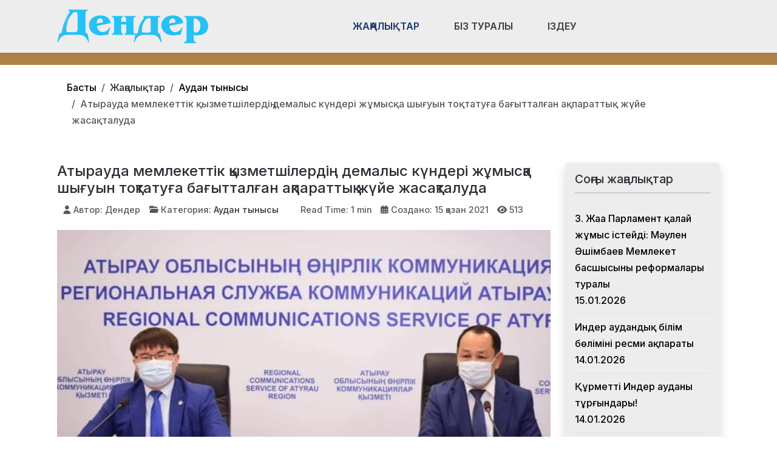

--- FILE ---
content_type: text/html; charset=utf-8
request_url: https://den-der.kz/zhanalyqtar/audan-tynysy/atyrauda-memlekettik-yzmetshilerdi-demalys-k-nderi-zh-mys-a-shy-uyn-to-tatu-a-ba-yttal-an-a-paratty-zh-je-zhasa-taluda.html
body_size: 16287
content:
<!DOCTYPE html>
<html lang="ru-ru" dir="ltr" data-bs-theme="light">

<head>
   <meta http-equiv="X-UA-Compatible" content="IE=edge" /><meta name="viewport" content="width=device-width, initial-scale=1" /><meta name="HandheldFriendly" content="true" /><meta name="mobile-web-app-capable" content="YES" /> <!-- document meta -->
   <meta charset="utf-8">
	<meta property="og:type" content="article">
	<meta property="og:image" content="https://den-der.kz/images/demalys.jpg">
	<meta name="twitter:card" content="summary_large_image">
	<meta name="twitter:image" content="https://den-der.kz/images/demalys.jpg">
	<meta property="og:title" content="Атырауда мемлекеттік қызметшілердің демалыс күндері жұмысқа шығуын тоқтатуға бағытталған ақпараттық жүйе жасақталуда">
	<meta name="twitter:title" content="Атырауда мемлекеттік қызметшілердің демалыс күндері жұмысқа шығуын тоқтатуға бағытталған ақпараттық жүйе жасақталуда">
	<meta property="og:description" content="Мемлекеттік органдардың қолжетімділіктерін бақылау мақсатында «Е-қызмет» жүйесімен интеграциялау жоспары бекітілді, деп хабарлайды Атырау облысы өңірлік коммуникациялар қызметі.">
	<meta name="twitter:description" content="Мемлекеттік органдардың қолжетімділіктерін бақылау мақсатында «Е-қызмет» жүйесімен интеграциялау жоспары бекітілді, деп хабарлайды Атырау облысы өңірлік коммуникациялар қызметі.">
	<meta property="og:url" content="https://den-der.kz/zhanalyqtar/audan-tynysy/atyrauda-memlekettik-yzmetshilerdi-demalys-k-nderi-zh-mys-a-shy-uyn-to-tatu-a-ba-yttal-an-a-paratty-zh-je-zhasa-taluda.html">
	<meta name="author" content="Дендер">
	<meta name="generator" content="Joomla! - Open Source Content Management">
	<title>Атырауда мемлекеттік қызметшілердің демалыс күндері жұмысқа шығуын тоқтатуға бағытталған ақпараттық жүйе жасақталуда - ДенДер газеті</title>
<link href="/plugins/content/jllike/js/buttons.min.css?175d9b" rel="stylesheet">
	<link href="/images/verstka/favicon-new.png?175d9b" rel="shortcut icon" type="image/png" sizes="any">
	<link href="https://fonts.gstatic.com?175d9b" rel="preconnect">
	<link href="https://fonts.googleapis.com/css2?family=Inter:ital,wght@0,100;0,200;0,300;0,400;0,500;0,600;0,700;0,800;0,900;1,100;1,200;1,300;1,400;1,500;1,600;1,700;1,800;1,900&amp;display=swap" rel="stylesheet">
	<link href="/media/astroid/assets/vendor/fontawesome/css/all.min.css?175d9b" rel="stylesheet">
	<link href="/media/templates/site/astroid_template_one/css/compiled-bc4ab85bd7d4adf40caf565e559e7c7c.css?175d9b" rel="stylesheet">
	<link href="/media/templates/site/astroid_template_one/css/custom.css?175d9b" rel="stylesheet">
	<link href="/media/templates/site/astroid_template_one/css/compiled-b82cee54a7e21f7064967d4f144a7a6e.css?175d9b" rel="stylesheet">
	<link href="/media/mod_wsacarousel/css/wsacarousel_bootstrap3.3.7.css?3.3.7" rel="stylesheet">
	<link href="/media/mod_wsacarousel/css/wsacarousel.css?175d9b" rel="stylesheet">
	<link href="/media/vendor/joomla-custom-elements/css/joomla-alert.min.css?0.4.1" rel="stylesheet">
	<style>#fi-61b9f1168f37cc48296773{margin-bottom:30px}@media (max-width: 575.98px) {#fi-61b9f1168f37cc48296773{margin-bottom:30px}}</style>
	<style>
#wsacarousel-loader231
{
width:240px;
max-width: 100%;
height: auto;
overflow: hidden;
border: 0;
}
#wsacarousel231
{
position: relative;
width: 400%;
width: calc(4 * (100% + 10px));
}
#wsacarousel-container231 .wsacarousel-item-inner { 
position: relative;
width: 25%;
float: left;
background-color: transparent; 
  height: 0;
  overflow: hidden;
  padding: 0 0 18.75% 0 ;
padding-bottom: calc(18.75% - 0.75*10px);
}
#wsacarousel-container231 .wsacarousel-item-inner .aspect-ratio-box-inside{ 
  position: absolute;
  top: 0;
  left: 0;
  width: 100%;
  height: 100%;
}

#wsacarousel231 .wsacarousel-control{
    display: -webkit-box;
    display: -ms-flexbox;
    display: flex;
    align-items: center;
    -ms-flex-pack: center;
    justify-content: center;
	width: 3.75%;
	}
#wsacarousel231 .wsacarousel-indicators {
	margin: 0 3.75% 1rem;
right: 0;
left: 0;
width:auto;
-webkit-box-pack: center;
-ms-flex-pack: center;
justify-content: center;
padding-left: 0;
}	
#wsacarousel231 #wsacarouselbottom231 {
position: relative;
bottom:0;
margin:0 calc(100% - 25%) 0 0;
margin:0 calc(100% - 25% + 10px) 0 0;
z-index: 2;
}
.indicator-numbers .wsanr231 {
background-color: transparent;
width: 30px;
height: auto;
margin: 0 3px;
text-indent: 0px;
text-align: center;
}
#wsacarouselbottom231.indicator-numbers .wsanr231.active {
opacity: 1;
}
#wsacarouselbottom231.indicator-numbers  li[data-target] {
border: 0;
border-top: 10px solid transparent;
border-bottom: 10px solid transparent;
opacity: 0.5;
transition: opacity 0.6s ease;
}
#wsacarousel231 .wsacarousel-control-next,
#wsacarousel231 .wsacarousel-indicators {
right:  calc(100% - 25% + 10px);
}
#wsacarousel-loader231 .showBothOnHover,
#wsacarousel-loader231 .showOnHover {
	opacity: 0;
	-webkit-transition: opacity 200ms ease 50ms;
	transition: opacity 200ms ease 50ms;
}
#wsacarousel-loader231 .wsashow,
#wsacarousel-loader231:hover .showBothOnHover,
#wsacarousel-loader231 .showOnHover:hover,
#wsacarousel-loader231 .showOnHover.focused  {
	outline: 0;
	opacity: 0.9;
}
.wsacarousel-control-prev {
  background-image:         linear-gradient(to right, rgba(0, 0, 0, .1) 0%, rgba(0, 0, 0, .0001) 100%);
  filter: progid:DXImageTransform.Microsoft.gradient(startColorstr='#80000000', endColorstr='#00000000', GradientType=1);
  background-repeat: repeat-x;
}
.wsacarousel-control-next {
  background-image:         linear-gradient(to right, rgba(0, 0, 0, .0001) 0%, rgba(0, 0, 0, .1) 100%);
  filter: progid:DXImageTransform.Microsoft.gradient(startColorstr='#00000000', endColorstr='#80000000', GradientType=1);
  background-repeat: repeat-x;
}
.play-pause {
position: absolute;
left: 12.5%;
left: calc(12.5% - 0.5*10px);  
top: 50%;
margin-top: -20px;
margin-left: -20px;
height: 40px;
width: 40px;
} 
.play-pause img{
width: 100%;
height: 100%; 
}
#play231 {
display:none;
}	
#wsacarousel-container231  .wsacarousel-inner .wsacarousel-caption{
position: absolute;
bottom: 0;
padding:0;
left: 0;
right: 0;
right:  calc(10px);
font-size: 12px;
line-height: 15.6px;
background-color: RGBA(0,0,0,0.5);
color: #ffffff;
}
.wsacarousel-caption {
color: #fff;
text-align: center;
}
#wsacarousel-container231 .wsacarousel-item-content{
float: left;
margin-bottom: 0px;
width: 100%;
width:  calc(100% - 10px);
height: 180px; 
aspect-ratio: 1.3333333333333;
overflow: hidden;
}
#wsacarousel-container231 .wsacarousel-item-img{
width: 100%; height: auto; max-height: 100%; object-fit: contain; object-position: 50% top;
}
    
#wsacarousel-container231 .wsacarousel-inner > .item {
    -webkit-transition-duration: 0.6s;
    -moz-transition-duration: 0.6s;
    -o-transition-duration: 0.6s;
    transition-duration: 0.6s;
}
@media (min-width: 768px) {
#wsacarousel-loader231
{
width:990px;
}
#wsacarousel231
{
width: 100%;
width: calc(100% + 10px);
}
#wsacarousel231 .wsacarousel-control{
	width: 15%;
}
#wsacarousel231 .wsacarousel-indicators {
margin: 0 15% 1rem;
}
#wsacarousel231 .wsacarousel-control-next,
#wsacarousel231 .wsacarousel-indicators {
right:  calc(10px);
}
#wsacarousel231 #wsacarouselbottom231 {
margin-right: calc(10px);
}
.play-pause {
position: absolute;
left: 50%;
left: calc(50% - 0.5*10px);  
top: 50%;
}
}

/* override position and transform in 3.3.x and 4.3.x and 5.1.x
*/
#wsacarousel-container231 .wsacarousel-inner .item.prev,
#wsacarousel-container231 .wsacarousel-inner .item.left.active {
  transform: translateX(-25%);
}
#wsacarousel-container231 .wsacarousel-inner .item.next,
#wsacarousel-container231 .wsacarousel-inner .item.right.active {
  transform: translateX(25%);
}
#wsacarousel-container231 .wsacarousel-inner .item.left,
#wsacarousel-container231 .wsacarousel-inner .item.right {
  transform: translateX(0);
}</style>
	<style>
            .jllikeproSharesContayner a {border-radius: 15px; margin-left: 6px;}
            .jllikeproSharesContayner i {width: 30px;height: 30px;}
            .jllikeproSharesContayner span {height: 30px;line-height: 30px;font-size: 1rem;}
        </style>
	<style>
            @media screen and (max-width:800px) {
                .jllikeproSharesContayner {position: fixed;right: 0;bottom: 0; z-index: 999999; background-color: #fff!important;width: 100%;}
                .jllikeproSharesContayner .event-container > div {border-radius: 0; padding: 0; display: block;}
                .like .l-count {display:none}
                .jllikeproSharesContayner a {border-radius: 0!important;margin: 0!important;}
                .l-all-count {margin-left: 10px; margin-right: 10px;}
                .jllikeproSharesContayner i {width: 44px!important; border-radius: 0!important;}
                .l-ico {background-position: 50%!important}
                .likes-block_left {text-align:left;}
                .likes-block_right {text-align:right;}
                .likes-block_center {text-align:center;}
                .button_text {display: none;}
            }
            </style>
<script src="/media/vendor/jquery/js/jquery.min.js?3.7.1"></script>
	<script src="/plugins/content/jllike/js/buttons.min.js?175d9b" defer></script>
	<script src="/media/astroid/js/jquery.easing.min.js?175d9b"></script>
	<script src="/media/astroid/js/megamenu.min.js?175d9b"></script>
	<script src="/media/astroid/js/jquery.hoverIntent.min.js?175d9b"></script>
	<script src="/media/astroid/js/offcanvas.min.js?175d9b"></script>
	<script src="/media/astroid/js/mobilemenu.min.js?175d9b"></script>
	<script src="/media/astroid/js/script.min.js?175d9b"></script>
	<script src="/media/mod_wsacarousel/js/wsacarousel_bootstrap3.3.7.js?3.3.7" defer></script>
	<script type="application/json" class="joomla-script-options new">{"joomla.jtext":{"ERROR":"Ошибка","MESSAGE":"Сообщение","NOTICE":"Внимание","WARNING":"Предупреждение","JCLOSE":"Закрыть","JOK":"Ок","JOPEN":"Открыть"},"system.paths":{"root":"","rootFull":"https:\/\/den-der.kz\/","base":"","baseFull":"https:\/\/den-der.kz\/"},"csrf.token":"ecd43c55a8e7972966668dc5fa6cc4f5"}</script>
	<script src="/media/system/js/core.min.js?a3d8f8"></script>
	<script src="/media/vendor/webcomponentsjs/js/webcomponents-bundle.min.js?2.8.0" nomodule defer></script>
	<script src="/media/system/js/joomla-hidden-mail.min.js?80d9c7" type="module"></script>
	<script src="/media/system/js/messages.min.js?9a4811" type="module"></script>
	<script>var TEMPLATE_HASH = "533211de3e368fd844b7fc82a259dd52", ASTROID_COLOR_MODE ="light";</script>
	<script>
jQuery(document).ready(function() {
jQuery('#pause231').click(function() {
jQuery('#pause231,#play231').toggle();	
jQuery('#wsacarousel-container231').wsacarousel('pause');
});
jQuery('#play231').click(function() {
jQuery('#play231,#pause231').toggle();	
jQuery('#wsacarousel-container231').wsacarousel('cycle');
});
})
</script>
	<script type="application/ld+json">{"@context":"https://schema.org","@type":"BreadcrumbList","@id":"https://den-der.kz/#/schema/BreadcrumbList/230","itemListElement":[{"@type":"ListItem","position":1,"item":{"@id":"https://den-der.kz/","name":"Басты"}},{"@type":"ListItem","position":2,"item":{"@id":"https://den-der.kz/zhanalyqtar/audan-tynysy.html","name":"Аудан тынысы"}},{"@type":"ListItem","position":3,"item":{"name":"Атырауда мемлекеттік қызметшілердің демалыс күндері жұмысқа шығуын тоқтатуға бағытталған ақпараттық жүйе жасақталуда"}}]}</script>
	<script type="application/ld+json">{"@context":"https://schema.org","@graph":[{"@type":"Organization","@id":"https://den-der.kz/#/schema/Organization/base","name":"ДенДер газеті","url":"https://den-der.kz/"},{"@type":"WebSite","@id":"https://den-der.kz/#/schema/WebSite/base","url":"https://den-der.kz/","name":"ДенДер газеті","publisher":{"@id":"https://den-der.kz/#/schema/Organization/base"}},{"@type":"WebPage","@id":"https://den-der.kz/#/schema/WebPage/base","url":"https://den-der.kz/zhanalyqtar/audan-tynysy/atyrauda-memlekettik-yzmetshilerdi-demalys-k-nderi-zh-mys-a-shy-uyn-to-tatu-a-ba-yttal-an-a-paratty-zh-je-zhasa-taluda.html","name":"Атырауда мемлекеттік қызметшілердің демалыс күндері жұмысқа шығуын тоқтатуға бағытталған ақпараттық жүйе жасақталуда - ДенДер газеті","isPartOf":{"@id":"https://den-der.kz/#/schema/WebSite/base"},"about":{"@id":"https://den-der.kz/#/schema/Organization/base"},"inLanguage":"ru-RU","breadcrumb":{"@id":"https://den-der.kz/#/schema/BreadcrumbList/230"}},{"@type":"Article","@id":"https://den-der.kz/#/schema/com_content/article/4531","name":"Атырауда мемлекеттік қызметшілердің демалыс күндері жұмысқа шығуын тоқтатуға бағытталған ақпараттық жүйе жасақталуда","headline":"Атырауда мемлекеттік қызметшілердің демалыс күндері жұмысқа шығуын тоқтатуға бағытталған ақпараттық жүйе жасақталуда","inLanguage":"ru-RU","author":{"@type":"Person","name":"Дендер"},"thumbnailUrl":"images/demalys.jpg","image":"images/demalys.jpg","articleSection":"Аудан тынысы","interactionStatistic":{"@type":"InteractionCounter","userInteractionCount":513},"isPartOf":{"@id":"https://den-der.kz/#/schema/WebPage/base"}}]}</script>
	<script>
            window.jllickeproSettings = window.jllickeproSettings || {};
            jllickeproSettings.url = "https://den-der.kz";
            jllickeproSettings.typeGet = "0";
            jllickeproSettings.enableCounters = true;
            jllickeproSettings.disableMoreLikes = 0;
            jllickeproSettings.isCategory = 0;
            jllickeproSettings.buttonsContayner = "";
            jllickeproSettings.parentContayner = "div.jllikeproSharesContayner";
        </script>
	<script>window.jllickeproSettings = Object.assign(window.jllickeproSettings || {}, {"enableCounters":true,"random_likes":true});</script>
 <!-- joomla head -->
   <link href="/media/templates/site/astroid_template_one/css/custom.css?3.3.7" rel="stylesheet" type="text/css" /> <!-- head styles -->
   <!-- Google tag (gtag.js) -->
<script async src="https://www.googletagmanager.com/gtag/js?id=UA-144284301-4"></script>
<script>
  window.dataLayer = window.dataLayer || [];
  function gtag(){dataLayer.push(arguments);}
  gtag('js', new Date());

  gtag('config', 'UA-144284301-4');
</script> <!-- head scripts -->
  <link rel="image_src" href="https://den-der.kz/images/demalys.jpg" />
</head> <!-- document head -->

<body class="site astroid-framework com-content view-article layout-blog itemid-647 guest-user astroid-header-horizontal-center audan-tynysy-alias tp-style-122 ru-RU ltr">
   <button type="button" title="Back to Top" id="astroid-backtotop" class="btn square" ><i class="fas fa-arrow-up"></i></button><!-- astroid container -->
<div class="astroid-container">
        <!-- astroid content -->
    <div class="astroid-content">
                <!-- astroid layout -->
        <div class="astroid-layout astroid-layout-wide">
                        <!-- astroid wrapper -->
            <div class="astroid-wrapper">
                                <div class="astroid-section astroid-header-section shadow-sm center" id="hs-1529472563843"><div class="container"><div class="astroid-row row no-gutters gx-0" id="ar-1529472563843"><div class="astroid-column col-lg-9 col-md-12 col-sm-12 col-12 col-lg-12" id="ac-1529472563843"><div class="astroid-module-position" id="ah-1529472563843"><!-- header starts -->
<header id="astroid-header" class="astroid-header astroid-horizontal-header astroid-horizontal-center-header" data-megamenu data-megamenu-class=".has-megamenu" data-megamenu-content-class=".megamenu-container" data-dropdown-arrow="true" data-header-offset="true" data-transition-speed="100" data-megamenu-animation="slide" data-easing="linear" data-astroid-trigger="hover" data-megamenu-submenu-class=".nav-submenu,.nav-submenu-static">
   <div class="d-flex flex-row justify-content-between">
      <div class="d-flex d-lg-none justify-content-start"><div class="header-mobilemenu-trigger burger-menu-button align-self-center" data-offcanvas="#astroid-mobilemenu" data-effect="mobilemenu-slide"><button aria-label="Mobile Menu Toggle" class="button" type="button"><span class="box"><span class="inner"><span class="visually-hidden">Mobile Menu Toggle</span></span></span></button></div></div>      <div class="header-left-section as-gutter-x-xl@lg d-flex justify-content-start">
                   <!-- logo starts -->
    <!-- image logo starts -->
        <div class="logo-wrapper astroid-logo">
                <a target="_self" class="astroid-logo astroid-logo-image d-flex align-items-center mr-0 mr-lg-4" href="https://den-der.kz/" aria-label="ДенДер газеті">
                                <img src="https://den-der.kz/images/verstka/den-der-lk.png" alt="ДенДер газеті" class="astroid-logo-default" />                                    
            <img src="https://den-der.kz/images/verstka/den-der-lk.png" alt="ДенДер газеті" class="astroid-logo-mobile" />                            </a>
            </div>
    <!-- image logo ends -->
<!-- logo ends -->                         </div>
               <div class="min-w-30 d-lg-none"></div>
            <div class="header-center-section d-none d-lg-flex justify-content-center flex-lg-grow-1"><nav class=" align-self-center d-none d-lg-block" aria-label="horizontal menu"><ul class="nav astroid-nav d-none d-lg-flex"><li data-position="full" class="nav-item nav-item-id-709 nav-item-level-1 nav-item-active nav-item-deeper nav-item-parent has-megamenu nav-item-dropdown"><!--menu link starts-->
<a href="#" title="Жаңалықтар" class="as-menu-item nav-link-item-id-709 nav-link active megamenu-item-link item-link-heading item-level-1" data-drop-action="hover">
   <span class="nav-title">
                                          <span class="nav-title-text">Жаңалықтар</span>                                                <i class="fas fa-chevron-down nav-item-caret"></i>
                  </span>
   </a>
<!--menu link ends--><div class="megamenu-container nav-submenu-container nav-item-level-1"><ul class="nav-submenu" style="width:100vw"><li data-position="right" class="nav-item-submenu nav-item-id-647 nav-item-level-2 nav-item-current nav-item-active"><!--menu link starts-->
<a href="/zhanalyqtar/audan-tynysy.html" title="Аудан тынысы" class="as-menu-item nav-link-item-id-647 active item-link-component item-level-2" data-drop-action="hover">
   <span class="nav-title">
                                          <span class="nav-title-text">Аудан тынысы</span>                              </span>
   </a>
<!--menu link ends--></li><li data-position="right" class="nav-item-submenu nav-item-id-641 nav-item-level-2"><!--menu link starts-->
<a href="/zhanalyqtar/bilim.html" title="Білім және ғылым" class="as-menu-item nav-link-item-id-641 item-link-component item-level-2" data-drop-action="hover">
   <span class="nav-title">
                                          <span class="nav-title-text">Білім және ғылым</span>                              </span>
   </a>
<!--menu link ends--></li><li data-position="right" class="nav-item-submenu nav-item-id-642 nav-item-level-2"><!--menu link starts-->
<a href="/zhanalyqtar/sport.html" title="Спорт" class="as-menu-item nav-link-item-id-642 item-link-component item-level-2" data-drop-action="hover">
   <span class="nav-title">
                                          <span class="nav-title-text">Спорт</span>                              </span>
   </a>
<!--menu link ends--></li><li data-position="right" class="nav-item-submenu nav-item-id-643 nav-item-level-2"><!--menu link starts-->
<a href="/zhanalyqtar/densaulyq.html" title="Денсаулық" class="as-menu-item nav-link-item-id-643 item-link-component item-level-2" data-drop-action="hover">
   <span class="nav-title">
                                          <span class="nav-title-text">Денсаулық</span>                              </span>
   </a>
<!--menu link ends--></li><li data-position="right" class="nav-item-submenu nav-item-id-644 nav-item-level-2"><!--menu link starts-->
<a href="/zhanalyqtar/madeniet.html" title="Мәдениет" class="as-menu-item nav-link-item-id-644 item-link-component item-level-2" data-drop-action="hover">
   <span class="nav-title">
                                          <span class="nav-title-text">Мәдениет</span>                              </span>
   </a>
<!--menu link ends--></li><li data-position="right" class="nav-item-submenu nav-item-id-645 nav-item-level-2"><!--menu link starts-->
<a href="/zhanalyqtar/saraptama.html" title="Сараптама" class="as-menu-item nav-link-item-id-645 item-link-component item-level-2" data-drop-action="hover">
   <span class="nav-title">
                                          <span class="nav-title-text">Сараптама</span>                              </span>
   </a>
<!--menu link ends--></li><li data-position="right" class="nav-item-submenu nav-item-id-646 nav-item-level-2"><!--menu link starts-->
<a href="/zhanalyqtar/sayasat.html" title="Саясат" class="as-menu-item nav-link-item-id-646 item-link-component item-level-2" data-drop-action="hover">
   <span class="nav-title">
                                          <span class="nav-title-text">Саясат</span>                              </span>
   </a>
<!--menu link ends--></li><li data-position="right" class="nav-item-submenu nav-item-id-703 nav-item-level-2"><!--menu link starts-->
<a href="/zhanalyqtar/bizdi-quttyqtaidy.html" title="Бізді құттықтайды" class="as-menu-item nav-link-item-id-703 item-link-component item-level-2" data-drop-action="hover">
   <span class="nav-title">
                                          <span class="nav-title-text">Бізді құттықтайды</span>                              </span>
   </a>
<!--menu link ends--></li><li data-position="right" class="nav-item-submenu nav-item-id-796 nav-item-level-2"><!--menu link starts-->
<a href="/zhanalyqtar/kogam.html" title="Қоғам" class="as-menu-item nav-link-item-id-796 item-link-component item-level-2" data-drop-action="hover">
   <span class="nav-title">
                                          <span class="nav-title-text">Қоғам</span>                              </span>
   </a>
<!--menu link ends--></li><li data-position="left" class="nav-item-submenu nav-item-id-808 nav-item-level-2"><!--menu link starts-->
<a href="/zhanalyqtar/tabigat.html" title="Табиғат" class="as-menu-item nav-link-item-id-808 item-link-component item-level-2" data-drop-action="hover">
   <span class="nav-title">
                                          <span class="nav-title-text">Табиғат</span>                              </span>
   </a>
<!--menu link ends--></li></ul></div></li><li data-position="right" class="nav-item nav-item-id-697 nav-item-level-1"><!--menu link starts-->
<a href="/biz-turaly.html" title="Біз туралы" class="as-menu-item nav-link-item-id-697 nav-link item-link-component item-level-1" data-drop-action="hover">
   <span class="nav-title">
                                          <span class="nav-title-text">Біз туралы</span>                              </span>
   </a>
<!--menu link ends--></li><li data-position="right" class="nav-item nav-item-id-763 nav-item-level-1"><!--menu link starts-->
<a href="/izdeu.html" title="Іздеу" class="as-menu-item nav-link-item-id-763 nav-link item-link-component item-level-1" data-drop-action="hover">
   <span class="nav-title">
               <i class="fab fa-searchengin"></i>
                                          <span class="nav-title-text">Іздеу</span>                              </span>
   </a>
<!--menu link ends--></li></ul></nav></div>         </div>
</header>
<!-- header ends --><!-- header starts -->
<header id="astroid-sticky-header" class="astroid-header astroid-header-sticky header-sticky-desktop header-static-mobile header-static-tablet d-none" data-megamenu data-megamenu-class=".has-megamenu" data-megamenu-content-class=".megamenu-container" data-dropdown-arrow="true" data-header-offset="true" data-transition-speed="100" data-megamenu-animation="slide" data-easing="linear" data-astroid-trigger="hover" data-megamenu-submenu-class=".nav-submenu">
   <div class="container d-flex flex-row justify-content-between">
      <div class="d-flex d-lg-none justify-content-start"><div class="header-mobilemenu-trigger burger-menu-button align-self-center" data-offcanvas="#astroid-mobilemenu" data-effect="mobilemenu-slide"><button aria-label="Mobile Menu Toggle" class="button" type="button"><span class="box"><span class="inner"><span class="visually-hidden">Mobile Menu Toggle</span></span></span></button></div></div>      <div class="header-left-section d-flex justify-content-start">
                    <!-- logo starts -->
    <!-- image logo starts -->
        <div class="logo-wrapper astroid-logo">
                <a target="_self" class="astroid-logo astroid-logo-image d-flex align-items-center mr-0 mr-lg-4" href="https://den-der.kz/" aria-label="ДенДер газеті">
                                            <img src="https://den-der.kz/images/verstka/den-der-lk.png" alt="ДенДер газеті" class="astroid-logo-sticky" />                        
            <img src="https://den-der.kz/images/verstka/den-der-lk.png" alt="ДенДер газеті" class="astroid-logo-mobile" />                            </a>
            </div>
    <!-- image logo ends -->
<!-- logo ends -->               </div>
                <div class="min-w-30 d-lg-none"></div>
            <div class="header-center-section d-none d-lg-flex justify-content-center flex-lg-grow-1"><nav class=" astroid-nav-wraper align-self-center px-3 d-none d-lg-block mx-auto" aria-label="sticky menu"><ul class="nav astroid-nav d-none d-lg-flex"><li data-position="full" class="nav-item nav-item-id-709 nav-item-level-1 nav-item-active nav-item-deeper nav-item-parent has-megamenu nav-item-dropdown"><!--menu link starts-->
<a href="#" title="Жаңалықтар" class="as-menu-item nav-link-item-id-709 nav-link active megamenu-item-link item-link-heading item-level-1" data-drop-action="hover">
   <span class="nav-title">
                                          <span class="nav-title-text">Жаңалықтар</span>                                                <i class="fas fa-chevron-down nav-item-caret"></i>
                  </span>
   </a>
<!--menu link ends--><div class="megamenu-container nav-submenu-container nav-item-level-1"><ul class="nav-submenu" style="width:100vw"><li data-position="right" class="nav-item-submenu nav-item-id-647 nav-item-level-2 nav-item-current nav-item-active"><!--menu link starts-->
<a href="/zhanalyqtar/audan-tynysy.html" title="Аудан тынысы" class="as-menu-item nav-link-item-id-647 active item-link-component item-level-2" data-drop-action="hover">
   <span class="nav-title">
                                          <span class="nav-title-text">Аудан тынысы</span>                              </span>
   </a>
<!--menu link ends--></li><li data-position="right" class="nav-item-submenu nav-item-id-641 nav-item-level-2"><!--menu link starts-->
<a href="/zhanalyqtar/bilim.html" title="Білім және ғылым" class="as-menu-item nav-link-item-id-641 item-link-component item-level-2" data-drop-action="hover">
   <span class="nav-title">
                                          <span class="nav-title-text">Білім және ғылым</span>                              </span>
   </a>
<!--menu link ends--></li><li data-position="right" class="nav-item-submenu nav-item-id-642 nav-item-level-2"><!--menu link starts-->
<a href="/zhanalyqtar/sport.html" title="Спорт" class="as-menu-item nav-link-item-id-642 item-link-component item-level-2" data-drop-action="hover">
   <span class="nav-title">
                                          <span class="nav-title-text">Спорт</span>                              </span>
   </a>
<!--menu link ends--></li><li data-position="right" class="nav-item-submenu nav-item-id-643 nav-item-level-2"><!--menu link starts-->
<a href="/zhanalyqtar/densaulyq.html" title="Денсаулық" class="as-menu-item nav-link-item-id-643 item-link-component item-level-2" data-drop-action="hover">
   <span class="nav-title">
                                          <span class="nav-title-text">Денсаулық</span>                              </span>
   </a>
<!--menu link ends--></li><li data-position="right" class="nav-item-submenu nav-item-id-644 nav-item-level-2"><!--menu link starts-->
<a href="/zhanalyqtar/madeniet.html" title="Мәдениет" class="as-menu-item nav-link-item-id-644 item-link-component item-level-2" data-drop-action="hover">
   <span class="nav-title">
                                          <span class="nav-title-text">Мәдениет</span>                              </span>
   </a>
<!--menu link ends--></li><li data-position="right" class="nav-item-submenu nav-item-id-645 nav-item-level-2"><!--menu link starts-->
<a href="/zhanalyqtar/saraptama.html" title="Сараптама" class="as-menu-item nav-link-item-id-645 item-link-component item-level-2" data-drop-action="hover">
   <span class="nav-title">
                                          <span class="nav-title-text">Сараптама</span>                              </span>
   </a>
<!--menu link ends--></li><li data-position="right" class="nav-item-submenu nav-item-id-646 nav-item-level-2"><!--menu link starts-->
<a href="/zhanalyqtar/sayasat.html" title="Саясат" class="as-menu-item nav-link-item-id-646 item-link-component item-level-2" data-drop-action="hover">
   <span class="nav-title">
                                          <span class="nav-title-text">Саясат</span>                              </span>
   </a>
<!--menu link ends--></li><li data-position="right" class="nav-item-submenu nav-item-id-703 nav-item-level-2"><!--menu link starts-->
<a href="/zhanalyqtar/bizdi-quttyqtaidy.html" title="Бізді құттықтайды" class="as-menu-item nav-link-item-id-703 item-link-component item-level-2" data-drop-action="hover">
   <span class="nav-title">
                                          <span class="nav-title-text">Бізді құттықтайды</span>                              </span>
   </a>
<!--menu link ends--></li><li data-position="right" class="nav-item-submenu nav-item-id-796 nav-item-level-2"><!--menu link starts-->
<a href="/zhanalyqtar/kogam.html" title="Қоғам" class="as-menu-item nav-link-item-id-796 item-link-component item-level-2" data-drop-action="hover">
   <span class="nav-title">
                                          <span class="nav-title-text">Қоғам</span>                              </span>
   </a>
<!--menu link ends--></li><li data-position="left" class="nav-item-submenu nav-item-id-808 nav-item-level-2"><!--menu link starts-->
<a href="/zhanalyqtar/tabigat.html" title="Табиғат" class="as-menu-item nav-link-item-id-808 item-link-component item-level-2" data-drop-action="hover">
   <span class="nav-title">
                                          <span class="nav-title-text">Табиғат</span>                              </span>
   </a>
<!--menu link ends--></li></ul></div></li><li data-position="right" class="nav-item nav-item-id-697 nav-item-level-1"><!--menu link starts-->
<a href="/biz-turaly.html" title="Біз туралы" class="as-menu-item nav-link-item-id-697 nav-link item-link-component item-level-1" data-drop-action="hover">
   <span class="nav-title">
                                          <span class="nav-title-text">Біз туралы</span>                              </span>
   </a>
<!--menu link ends--></li><li data-position="right" class="nav-item nav-item-id-763 nav-item-level-1"><!--menu link starts-->
<a href="/izdeu.html" title="Іздеу" class="as-menu-item nav-link-item-id-763 nav-link item-link-component item-level-1" data-drop-action="hover">
   <span class="nav-title">
               <i class="fab fa-searchengin"></i>
                                          <span class="nav-title-text">Іздеу</span>                              </span>
   </a>
<!--menu link ends--></li></ul></nav></div>         </div>
</header>
<!-- header ends --></div></div></div></div></div><div class="astroid-section hideonxs hideonsm hideonmd" id="ts-551539321230222"><div class="container"><div class="astroid-row row" id="ar-941539321230222"><div class="astroid-column col-lg-4 col-md-12 col-sm-12 col-12 col-lg-12" id="ac-1091539321232502"><div class="astroid-module-position float-right" id="ats-691539321321578"><div class="astroid-social-icons row">
    <div class="col"><a title="WhatsApp"  href="https://wa.me/77017650873" target="_blank" rel="noopener"><i class="fab fa-whatsapp"></i></a></div><div class="col"><a title="Instagram"  href="https://www.instagram.com/dender_life/" target="_blank" rel="noopener"><i class="fab fa-instagram"></i></a></div><div class="col"><a title="Facebook"  href="https://www.facebook.com/dender.gazet" target="_blank" rel="noopener"><i class="fab fa-facebook-f"></i></a></div><div class="col"><a title="YouTube"  href="https://www.youtube.com/@user-bt3vb7pu5c" target="_blank" rel="noopener"><i class="fab fa-youtube"></i></a></div><div class="col"><a title="Telegram"  href="https://t.me/#" target="_blank" rel="noopener"><i class="fab fa-telegram-plane"></i></a></div></div></div></div></div></div></div><div class="astroid-section  py-3 py-md-3" id="s5-1529739392010"><div class="container"><div class="astroid-row row" id="ar-1529739392010"><div class="astroid-column col-lg-9 col-md-12 col-sm-12 col-12 col-lg-12" id="ac-1529739392010"><div class="astroid-module-position" id="p2-1529739392010"><div class="position-2-position moduletable ">
        <nav class="mod-breadcrumbs__wrapper" aria-label="Breadcrams">
    <ol class="mod-breadcrumbs breadcrumb px-3 py-2">
                    <li class="mod-breadcrumbs__divider float-start">
                <span class="divider icon-location icon-fw" aria-hidden="true"></span>
            </li>
        
        <li class="mod-breadcrumbs__item breadcrumb-item"><a href="/" class="pathway"><span>Басты</span></a></li><li class="mod-breadcrumbs__item breadcrumb-item"><span>Жаңалықтар</span></li><li class="mod-breadcrumbs__item breadcrumb-item"><a href="/zhanalyqtar/audan-tynysy.html" class="pathway"><span>Аудан тынысы</span></a></li><li class="mod-breadcrumbs__item breadcrumb-item active"><span>Атырауда мемлекеттік қызметшілердің демалыс күндері жұмысқа шығуын тоқтатуға бағытталған ақпараттық жүйе жасақталуда</span></li>    </ol>
    </nav>
</div></div></div></div></div></div><div class="astroid-section astroid-component-section py-3" id="cs-1528971561366"><div class="container"><div class="astroid-row row" id="ar-1528971561366"><div class="astroid-column col-lg-6 col-md-12 col-sm-12 col-12 col-lg-9" id="ac-1528971561366"><div class="astroid-message" id="m-1528971711775"><div id="system-message-container" aria-live="polite"></div>
</div><div class="astroid-component" id="ca-25iqfdm2h"><main class="astroid-component-area">
   <div class="com-content-article item-page" itemscope itemtype="https://schema.org/Article"><meta itemprop="inLanguage" content="ru-RU"><div class="astroid-section" id="as-61b5cf11613cc086185689"><div class="astroid-row row no-gutters gx-0" id="ar-61b5cf11613cc033152637"><div class="astroid-column col-lg-12 col-md-12 col-sm-12 col-12" id="ac-61b5cf11613cc030930660"><div class="astroid-article-title" id="t-61b9bb50c0a7c455878112"><h1>Атырауда мемлекеттік қызметшілердің демалыс күндері жұмысқа шығуын тоқтатуға бағытталған ақпараттық жүйе жасақталуда</h1></div><div class="astroid-article-infoblock" id="iba-61b9dc69558df484112986"><dl class="article-info muted above">
          <dt class="article-info-term">
                          Информация о материале                  </dt>

                  <dd class="createdby">
    <span class="icon-user icon-fw" aria-hidden="true"></span>
                    Автор: <span>Дендер</span>    </dd>
       
       
                  <dd class="category-name">
    <span class="icon-folder-open icon-fw" aria-hidden="true"></span>                        Категория: <a href="/zhanalyqtar/audan-tynysy.html">Аудан тынысы</a>    </dd>
       
       
       <dd class="readtime">
   <i class="far fa-clock"></i>
   <span>Read Time: 1 min</span>
</dd>
          
                  <dd class="create">
    <span class="icon-calendar icon-fw" aria-hidden="true"></span>
    <time datetime="2021-10-15T22:39:15+05:00">
        Создано: 15 қазан 2021    </time>
</dd>
      
      
               <dd class="hits">
    <span class="icon-eye icon-fw" aria-hidden="true"></span>
    <meta content="UserPageVisits:513">
      513</dd>
         </dl></div><div class="astroid-article-full-image" id="fi-61b9f1168f37cc48296773"><figure class="left item-image">
    <img src="/images/demalys.jpg">    </figure>
</div><div class="astroid-article-text" id="awt-61bae20c0d2cf499628496"><p><strong>Мемлекеттік органдардың қолжетімділіктерін бақылау мақсатында «Е-қызмет» жүйесімен интеграциялау жоспары бекітілді, деп хабарлайды Атырау облысы өңірлік коммуникациялар қызметі.</strong></p>
 
<p>Бұл туралы онлайн брифинг барысында ҚР Мемлекеттік қызмет істері агенттігінің Атырау облысы бойынша департаментінің басшысы Ерлан Ермаханбетов мәлім етті. - Қазіргі таңда Атырау облысында мемлекеттік органдардың қолжетімділігін бақылау және басқару жүйесін «Е-қызмет» ақпараттық жүйесіне қосу бойынша жұмыстар жүргізілуде.</p>
<p>Бұл өз кезегінде атқарылатын шаралар мемлекеттік қызметшілердің құқықтарын қорғауға, икемді жұмыс кестесін құруға, оның ішінде жұмыс күні аяқталғаннан кейін мемлекеттік қызметшілердің жұмыс орнындағы кідірісін, қызметшілердің демалыс күндері жұмысқа шығу практикасын тоқтатуға бағытталатын болады, деді спикер.</p>
<p>Сондай-ақ, жыл басынан бері Атырау облысы Еңбек инспекциясы басқармасына 200 ден аса арыз-шағым келіп түскен. Арыз-шағымдар нәтижесінде 167 мекеме тексеріліп, тиісті шаралар қолданылған.</p>				<div class="jllikeproSharesContayner jllikepro_4531">
				<input type="hidden" class="link-to-share" id="link-to-share-4531" value="https://den-der.kz/zhanalyqtar/audan-tynysy/atyrauda-memlekettik-yzmetshilerdi-demalys-k-nderi-zh-mys-a-shy-uyn-to-tatu-a-ba-yttal-an-a-paratty-zh-je-zhasa-taluda.html"/>
				<input type="hidden" class="share-title" id="share-title-4531" value="Атырауда мемлекеттік қызметшілердің демалыс күндері жұмысқа шығуын тоқтатуға бағытталған ақпараттық жүйе жасақталуда"/>
				<input type="hidden" class="share-image" id="share-image-4531" value="https://den-der.kz/images/demalys.jpg"/>
				<input type="hidden" class="share-desc" id="share-desc-4531" value="Мемлекеттік органдардың қолжетімділіктерін бақылау мақсатында «Е-қызмет» жүйесімен интеграциялау жоспары бекітілді, деп хабарлайды Атырау облысы өңірлік коммуникациялар қызметі."/>
				<input type="hidden" class="share-id" value="4531"/>
				<div class="event-container" >
				<div class="likes-block_left">					<a title="FaceBook" class="like l-fb" id="l-fb-4531">
					<i class="l-ico"></i>
					<span class="l-count"></span>
					</a>					<a title="Вконтакте" class="like l-vk" id="l-vk-4531">
					<i class="l-ico"></i>
					<span class="l-count"></span>
					</a>					<a title="Twitter" class="like l-tw" id="l-tw-4531">
					<i class="l-ico"></i>
					<span class="l-count"></span>
					</a>					<a title="Мой мир" class="like l-ml" id="l-ml-4531">
					<i class="l-ico"></i>
					<span class="l-count"></span>
					</a>					<a title="Telegram" class="like l-tl" id="l-tl-4531">
					<i class="l-ico"></i>
					<span class="l-count"></span>
					</a>					<a title="WhatsApp" class="like l-wa" id="l-wa-4531">
					<i class="l-ico"></i>
					<span class="l-count"></span>
					</a>					<a title="Viber" class="like l-vi" id="l-vi-4531">
					<i class="l-ico"></i>
					<span class="l-count"></span>
					</a>					<a title="Всего лайков" class="l-all" id="l-all-4531">
					<i class="l-ico"></i>
					<span class="l-count l-all-count" id="l-all-count-4531">0</span>
					</a>					</div>
				</div>
			</div></div></div></div></div></div>
</main></div><div class="astroid-module-position" id="cb-581539181699144"><div class="content-bottom-position moduletable ">
            <h3 class="module-title">ФОТОГАЛЕРЕЯ</h3>        
<div id="wsacarousel-loader231" class="wsacarousel wsacarousel-loader"  tabindex="0">
	<div id="wsacarousel231" class="wsacarousel-box">
		<!-- Container with data-options (animation and wsa-carousel only for info) -->
        <div id="wsacarousel-container231" class="wsacarousel slide " 
        data-ride="wsacarousel"
        data-interval="3600" 
		data-pause="hover"
		data-wrap="true"
		data-keyboard="true"
		data-duration="600"
		>
		<!-- Indicators -->
		 
			<!-- Wrapper for slides -->
        	<div id="wsacarousel-inner231" class="wsacarousel-inner"   role="listbox">
			          			<div class="wsacarousel-item item item1 active" >
          		          		    <div class="wsacarousel-item-inner seq0">
          		        <div class="aspect-ratio-box-inside" > 
              			    <div class="wsacarousel-item-content">
              				    	            			    								<img class="wsacarousel-item-img" src="/images/banners/dender/dender_1.jpg" alt="dender_1.jpg" "/>
    							    						    												
    						</div>
						</div>
					</div>
					          		    <div class="wsacarousel-item-inner seq1">
          		        <div class="aspect-ratio-box-inside" > 
              			    <div class="wsacarousel-item-content">
              				    	            			    								<img class="wsacarousel-item-img" src="/images/banners/dender/dender_2.jpg" alt="dender_2.jpg" "/>
    							    						    												
    						</div>
						</div>
					</div>
					          		    <div class="wsacarousel-item-inner seq2">
          		        <div class="aspect-ratio-box-inside" > 
              			    <div class="wsacarousel-item-content">
              				    	            			    								<img class="wsacarousel-item-img" src="/images/banners/dender/dender_3.jpg" alt="dender_3.jpg" "/>
    							    						    												
    						</div>
						</div>
					</div>
					          		    <div class="wsacarousel-item-inner seq3">
          		        <div class="aspect-ratio-box-inside" > 
              			    <div class="wsacarousel-item-content">
              				    	            			    								<img class="wsacarousel-item-img" src="/images/banners/dender/dender_4.jpg" alt="dender_4.jpg" "/>
    							    						    												
    						</div>
						</div>
					</div>
									</div><!-- end slide-frame -->
                          			<div class="wsacarousel-item item item2" >
          		          		    <div class="wsacarousel-item-inner seq0">
          		        <div class="aspect-ratio-box-inside" > 
              			    <div class="wsacarousel-item-content">
              				    	            			    								<img class="wsacarousel-item-img" src="/images/banners/dender/dender_2.jpg" alt="dender_2.jpg" "/>
    							    						    												
    						</div>
						</div>
					</div>
					          		    <div class="wsacarousel-item-inner seq1">
          		        <div class="aspect-ratio-box-inside" > 
              			    <div class="wsacarousel-item-content">
              				    	            			    								<img class="wsacarousel-item-img" src="/images/banners/dender/dender_3.jpg" alt="dender_3.jpg" "/>
    							    						    												
    						</div>
						</div>
					</div>
					          		    <div class="wsacarousel-item-inner seq2">
          		        <div class="aspect-ratio-box-inside" > 
              			    <div class="wsacarousel-item-content">
              				    	            			    								<img class="wsacarousel-item-img" src="/images/banners/dender/dender_4.jpg" alt="dender_4.jpg" "/>
    							    						    												
    						</div>
						</div>
					</div>
					          		    <div class="wsacarousel-item-inner seq3">
          		        <div class="aspect-ratio-box-inside" > 
              			    <div class="wsacarousel-item-content">
              				    	            			    								<img class="wsacarousel-item-img" src="/images/banners/dender/dender_5.jpg" alt="dender_5.jpg" "/>
    							    						    												
    						</div>
						</div>
					</div>
									</div><!-- end slide-frame -->
                          			<div class="wsacarousel-item item item3" >
          		          		    <div class="wsacarousel-item-inner seq0">
          		        <div class="aspect-ratio-box-inside" > 
              			    <div class="wsacarousel-item-content">
              				    	            			    								<img class="wsacarousel-item-img" src="/images/banners/dender/dender_3.jpg" alt="dender_3.jpg" "/>
    							    						    												
    						</div>
						</div>
					</div>
					          		    <div class="wsacarousel-item-inner seq1">
          		        <div class="aspect-ratio-box-inside" > 
              			    <div class="wsacarousel-item-content">
              				    	            			    								<img class="wsacarousel-item-img" src="/images/banners/dender/dender_4.jpg" alt="dender_4.jpg" "/>
    							    						    												
    						</div>
						</div>
					</div>
					          		    <div class="wsacarousel-item-inner seq2">
          		        <div class="aspect-ratio-box-inside" > 
              			    <div class="wsacarousel-item-content">
              				    	            			    								<img class="wsacarousel-item-img" src="/images/banners/dender/dender_5.jpg" alt="dender_5.jpg" "/>
    							    						    												
    						</div>
						</div>
					</div>
					          		    <div class="wsacarousel-item-inner seq3">
          		        <div class="aspect-ratio-box-inside" > 
              			    <div class="wsacarousel-item-content">
              				    	            			    								<img class="wsacarousel-item-img" src="/images/banners/dender/dender_6.jpg" alt="dender_6.jpg" "/>
    							    						    												
    						</div>
						</div>
					</div>
									</div><!-- end slide-frame -->
                          			<div class="wsacarousel-item item item4" >
          		          		    <div class="wsacarousel-item-inner seq0">
          		        <div class="aspect-ratio-box-inside" > 
              			    <div class="wsacarousel-item-content">
              				    	            			    								<img class="wsacarousel-item-img" src="/images/banners/dender/dender_4.jpg" alt="dender_4.jpg" "/>
    							    						    												
    						</div>
						</div>
					</div>
					          		    <div class="wsacarousel-item-inner seq1">
          		        <div class="aspect-ratio-box-inside" > 
              			    <div class="wsacarousel-item-content">
              				    	            			    								<img class="wsacarousel-item-img" src="/images/banners/dender/dender_5.jpg" alt="dender_5.jpg" "/>
    							    						    												
    						</div>
						</div>
					</div>
					          		    <div class="wsacarousel-item-inner seq2">
          		        <div class="aspect-ratio-box-inside" > 
              			    <div class="wsacarousel-item-content">
              				    	            			    								<img class="wsacarousel-item-img" src="/images/banners/dender/dender_6.jpg" alt="dender_6.jpg" "/>
    							    						    												
    						</div>
						</div>
					</div>
					          		    <div class="wsacarousel-item-inner seq3">
          		        <div class="aspect-ratio-box-inside" > 
              			    <div class="wsacarousel-item-content">
              				    	            			    								<img class="wsacarousel-item-img" src="/images/banners/dender/dender_7.jpg" alt="dender_7.jpg" "/>
    							    						    												
    						</div>
						</div>
					</div>
									</div><!-- end slide-frame -->
                          			<div class="wsacarousel-item item item5" >
          		          		    <div class="wsacarousel-item-inner seq0">
          		        <div class="aspect-ratio-box-inside" > 
              			    <div class="wsacarousel-item-content">
              				    	            			    								<img class="wsacarousel-item-img" src="/images/banners/dender/dender_5.jpg" alt="dender_5.jpg" "/>
    							    						    												
    						</div>
						</div>
					</div>
					          		    <div class="wsacarousel-item-inner seq1">
          		        <div class="aspect-ratio-box-inside" > 
              			    <div class="wsacarousel-item-content">
              				    	            			    								<img class="wsacarousel-item-img" src="/images/banners/dender/dender_6.jpg" alt="dender_6.jpg" "/>
    							    						    												
    						</div>
						</div>
					</div>
					          		    <div class="wsacarousel-item-inner seq2">
          		        <div class="aspect-ratio-box-inside" > 
              			    <div class="wsacarousel-item-content">
              				    	            			    								<img class="wsacarousel-item-img" src="/images/banners/dender/dender_7.jpg" alt="dender_7.jpg" "/>
    							    						    												
    						</div>
						</div>
					</div>
					          		    <div class="wsacarousel-item-inner seq3">
          		        <div class="aspect-ratio-box-inside" > 
              			    <div class="wsacarousel-item-content">
              				    	            			    								<img class="wsacarousel-item-img" src="/images/banners/dender/dender_8.jpg" alt="dender_8.jpg" "/>
    							    						    												
    						</div>
						</div>
					</div>
									</div><!-- end slide-frame -->
                          			<div class="wsacarousel-item item item6" >
          		          		    <div class="wsacarousel-item-inner seq0">
          		        <div class="aspect-ratio-box-inside" > 
              			    <div class="wsacarousel-item-content">
              				    	            			    								<img class="wsacarousel-item-img" src="/images/banners/dender/dender_6.jpg" alt="dender_6.jpg" "/>
    							    						    												
    						</div>
						</div>
					</div>
					          		    <div class="wsacarousel-item-inner seq1">
          		        <div class="aspect-ratio-box-inside" > 
              			    <div class="wsacarousel-item-content">
              				    	            			    								<img class="wsacarousel-item-img" src="/images/banners/dender/dender_7.jpg" alt="dender_7.jpg" "/>
    							    						    												
    						</div>
						</div>
					</div>
					          		    <div class="wsacarousel-item-inner seq2">
          		        <div class="aspect-ratio-box-inside" > 
              			    <div class="wsacarousel-item-content">
              				    	            			    								<img class="wsacarousel-item-img" src="/images/banners/dender/dender_8.jpg" alt="dender_8.jpg" "/>
    							    						    												
    						</div>
						</div>
					</div>
					          		    <div class="wsacarousel-item-inner seq3">
          		        <div class="aspect-ratio-box-inside" > 
              			    <div class="wsacarousel-item-content">
              				    	            			    								<img class="wsacarousel-item-img" src="/images/banners/dender/dender_9.jpg" alt="dender_9.jpg" "/>
    							    						    												
    						</div>
						</div>
					</div>
									</div><!-- end slide-frame -->
                          			<div class="wsacarousel-item item item7" >
          		          		    <div class="wsacarousel-item-inner seq0">
          		        <div class="aspect-ratio-box-inside" > 
              			    <div class="wsacarousel-item-content">
              				    	            			    								<img class="wsacarousel-item-img" src="/images/banners/dender/dender_7.jpg" alt="dender_7.jpg" "/>
    							    						    												
    						</div>
						</div>
					</div>
					          		    <div class="wsacarousel-item-inner seq1">
          		        <div class="aspect-ratio-box-inside" > 
              			    <div class="wsacarousel-item-content">
              				    	            			    								<img class="wsacarousel-item-img" src="/images/banners/dender/dender_8.jpg" alt="dender_8.jpg" "/>
    							    						    												
    						</div>
						</div>
					</div>
					          		    <div class="wsacarousel-item-inner seq2">
          		        <div class="aspect-ratio-box-inside" > 
              			    <div class="wsacarousel-item-content">
              				    	            			    								<img class="wsacarousel-item-img" src="/images/banners/dender/dender_9.jpg" alt="dender_9.jpg" "/>
    							    						    												
    						</div>
						</div>
					</div>
					          		    <div class="wsacarousel-item-inner seq3">
          		        <div class="aspect-ratio-box-inside" > 
              			    <div class="wsacarousel-item-content">
              				    	            			    								<img class="wsacarousel-item-img" src="/images/banners/dender/dender_10.jpg" alt="dender_10.jpg" "/>
    							    						    												
    						</div>
						</div>
					</div>
									</div><!-- end slide-frame -->
                          			<div class="wsacarousel-item item item8" >
          		          		    <div class="wsacarousel-item-inner seq0">
          		        <div class="aspect-ratio-box-inside" > 
              			    <div class="wsacarousel-item-content">
              				    	            			    								<img class="wsacarousel-item-img" src="/images/banners/dender/dender_8.jpg" alt="dender_8.jpg" "/>
    							    						    												
    						</div>
						</div>
					</div>
					          		    <div class="wsacarousel-item-inner seq1">
          		        <div class="aspect-ratio-box-inside" > 
              			    <div class="wsacarousel-item-content">
              				    	            			    								<img class="wsacarousel-item-img" src="/images/banners/dender/dender_9.jpg" alt="dender_9.jpg" "/>
    							    						    												
    						</div>
						</div>
					</div>
					          		    <div class="wsacarousel-item-inner seq2">
          		        <div class="aspect-ratio-box-inside" > 
              			    <div class="wsacarousel-item-content">
              				    	            			    								<img class="wsacarousel-item-img" src="/images/banners/dender/dender_10.jpg" alt="dender_10.jpg" "/>
    							    						    												
    						</div>
						</div>
					</div>
					          		    <div class="wsacarousel-item-inner seq3">
          		        <div class="aspect-ratio-box-inside" > 
              			    <div class="wsacarousel-item-content">
              				    	            			    								<img class="wsacarousel-item-img" src="/images/banners/dender/dender_11.jpg" alt="dender_11.jpg" "/>
    							    						    												
    						</div>
						</div>
					</div>
									</div><!-- end slide-frame -->
                          			<div class="wsacarousel-item item item9" >
          		          		    <div class="wsacarousel-item-inner seq0">
          		        <div class="aspect-ratio-box-inside" > 
              			    <div class="wsacarousel-item-content">
              				    	            			    								<img class="wsacarousel-item-img" src="/images/banners/dender/dender_9.jpg" alt="dender_9.jpg" "/>
    							    						    												
    						</div>
						</div>
					</div>
					          		    <div class="wsacarousel-item-inner seq1">
          		        <div class="aspect-ratio-box-inside" > 
              			    <div class="wsacarousel-item-content">
              				    	            			    								<img class="wsacarousel-item-img" src="/images/banners/dender/dender_10.jpg" alt="dender_10.jpg" "/>
    							    						    												
    						</div>
						</div>
					</div>
					          		    <div class="wsacarousel-item-inner seq2">
          		        <div class="aspect-ratio-box-inside" > 
              			    <div class="wsacarousel-item-content">
              				    	            			    								<img class="wsacarousel-item-img" src="/images/banners/dender/dender_11.jpg" alt="dender_11.jpg" "/>
    							    						    												
    						</div>
						</div>
					</div>
					          		    <div class="wsacarousel-item-inner seq3">
          		        <div class="aspect-ratio-box-inside" > 
              			    <div class="wsacarousel-item-content">
              				    	            			    								<img class="wsacarousel-item-img" src="/images/banners/dender/dender_12.jpg" alt="dender_12.jpg" "/>
    							    						    												
    						</div>
						</div>
					</div>
									</div><!-- end slide-frame -->
                          			<div class="wsacarousel-item item item10" >
          		          		    <div class="wsacarousel-item-inner seq0">
          		        <div class="aspect-ratio-box-inside" > 
              			    <div class="wsacarousel-item-content">
              				    	            			    								<img class="wsacarousel-item-img" src="/images/banners/dender/dender_10.jpg" alt="dender_10.jpg" "/>
    							    						    												
    						</div>
						</div>
					</div>
					          		    <div class="wsacarousel-item-inner seq1">
          		        <div class="aspect-ratio-box-inside" > 
              			    <div class="wsacarousel-item-content">
              				    	            			    								<img class="wsacarousel-item-img" src="/images/banners/dender/dender_11.jpg" alt="dender_11.jpg" "/>
    							    						    												
    						</div>
						</div>
					</div>
					          		    <div class="wsacarousel-item-inner seq2">
          		        <div class="aspect-ratio-box-inside" > 
              			    <div class="wsacarousel-item-content">
              				    	            			    								<img class="wsacarousel-item-img" src="/images/banners/dender/dender_12.jpg" alt="dender_12.jpg" "/>
    							    						    												
    						</div>
						</div>
					</div>
					          		    <div class="wsacarousel-item-inner seq3">
          		        <div class="aspect-ratio-box-inside" > 
              			    <div class="wsacarousel-item-content">
              				    	            			    								<img class="wsacarousel-item-img" src="/images/banners/dender/dender_13.jpg" alt="dender_13.jpg" "/>
    							    						    												
    						</div>
						</div>
					</div>
									</div><!-- end slide-frame -->
                          			<div class="wsacarousel-item item item11" >
          		          		    <div class="wsacarousel-item-inner seq0">
          		        <div class="aspect-ratio-box-inside" > 
              			    <div class="wsacarousel-item-content">
              				    	            			    								<img class="wsacarousel-item-img" src="/images/banners/dender/dender_11.jpg" alt="dender_11.jpg" "/>
    							    						    												
    						</div>
						</div>
					</div>
					          		    <div class="wsacarousel-item-inner seq1">
          		        <div class="aspect-ratio-box-inside" > 
              			    <div class="wsacarousel-item-content">
              				    	            			    								<img class="wsacarousel-item-img" src="/images/banners/dender/dender_12.jpg" alt="dender_12.jpg" "/>
    							    						    												
    						</div>
						</div>
					</div>
					          		    <div class="wsacarousel-item-inner seq2">
          		        <div class="aspect-ratio-box-inside" > 
              			    <div class="wsacarousel-item-content">
              				    	            			    								<img class="wsacarousel-item-img" src="/images/banners/dender/dender_13.jpg" alt="dender_13.jpg" "/>
    							    						    												
    						</div>
						</div>
					</div>
					          		    <div class="wsacarousel-item-inner seq3">
          		        <div class="aspect-ratio-box-inside" > 
              			    <div class="wsacarousel-item-content">
              				    	            			    								<img class="wsacarousel-item-img" src="/images/banners/dender/dender_14.jpg" alt="dender_14.jpg" "/>
    							    						    												
    						</div>
						</div>
					</div>
									</div><!-- end slide-frame -->
                          			<div class="wsacarousel-item item item12" >
          		          		    <div class="wsacarousel-item-inner seq0">
          		        <div class="aspect-ratio-box-inside" > 
              			    <div class="wsacarousel-item-content">
              				    	            			    								<img class="wsacarousel-item-img" src="/images/banners/dender/dender_12.jpg" alt="dender_12.jpg" "/>
    							    						    												
    						</div>
						</div>
					</div>
					          		    <div class="wsacarousel-item-inner seq1">
          		        <div class="aspect-ratio-box-inside" > 
              			    <div class="wsacarousel-item-content">
              				    	            			    								<img class="wsacarousel-item-img" src="/images/banners/dender/dender_13.jpg" alt="dender_13.jpg" "/>
    							    						    												
    						</div>
						</div>
					</div>
					          		    <div class="wsacarousel-item-inner seq2">
          		        <div class="aspect-ratio-box-inside" > 
              			    <div class="wsacarousel-item-content">
              				    	            			    								<img class="wsacarousel-item-img" src="/images/banners/dender/dender_14.jpg" alt="dender_14.jpg" "/>
    							    						    												
    						</div>
						</div>
					</div>
					          		    <div class="wsacarousel-item-inner seq3">
          		        <div class="aspect-ratio-box-inside" > 
              			    <div class="wsacarousel-item-content">
              				    	            			    								<img class="wsacarousel-item-img" src="/images/banners/dender/dender_15.jpg" alt="dender_15.jpg" "/>
    							    						    												
    						</div>
						</div>
					</div>
									</div><!-- end slide-frame -->
                          			<div class="wsacarousel-item item item13" >
          		          		    <div class="wsacarousel-item-inner seq0">
          		        <div class="aspect-ratio-box-inside" > 
              			    <div class="wsacarousel-item-content">
              				    	            			    								<img class="wsacarousel-item-img" src="/images/banners/dender/dender_13.jpg" alt="dender_13.jpg" "/>
    							    						    												
    						</div>
						</div>
					</div>
					          		    <div class="wsacarousel-item-inner seq1">
          		        <div class="aspect-ratio-box-inside" > 
              			    <div class="wsacarousel-item-content">
              				    	            			    								<img class="wsacarousel-item-img" src="/images/banners/dender/dender_14.jpg" alt="dender_14.jpg" "/>
    							    						    												
    						</div>
						</div>
					</div>
					          		    <div class="wsacarousel-item-inner seq2">
          		        <div class="aspect-ratio-box-inside" > 
              			    <div class="wsacarousel-item-content">
              				    	            			    								<img class="wsacarousel-item-img" src="/images/banners/dender/dender_15.jpg" alt="dender_15.jpg" "/>
    							    						    												
    						</div>
						</div>
					</div>
					          		    <div class="wsacarousel-item-inner seq3">
          		        <div class="aspect-ratio-box-inside" > 
              			    <div class="wsacarousel-item-content">
              				    	            			    								<img class="wsacarousel-item-img" src="/images/banners/dender/dender_16.jpg" alt="dender_16.jpg" "/>
    							    						    												
    						</div>
						</div>
					</div>
									</div><!-- end slide-frame -->
                          			<div class="wsacarousel-item item item14" >
          		          		    <div class="wsacarousel-item-inner seq0">
          		        <div class="aspect-ratio-box-inside" > 
              			    <div class="wsacarousel-item-content">
              				    	            			    								<img class="wsacarousel-item-img" src="/images/banners/dender/dender_14.jpg" alt="dender_14.jpg" "/>
    							    						    												
    						</div>
						</div>
					</div>
					          		    <div class="wsacarousel-item-inner seq1">
          		        <div class="aspect-ratio-box-inside" > 
              			    <div class="wsacarousel-item-content">
              				    	            			    								<img class="wsacarousel-item-img" src="/images/banners/dender/dender_15.jpg" alt="dender_15.jpg" "/>
    							    						    												
    						</div>
						</div>
					</div>
					          		    <div class="wsacarousel-item-inner seq2">
          		        <div class="aspect-ratio-box-inside" > 
              			    <div class="wsacarousel-item-content">
              				    	            			    								<img class="wsacarousel-item-img" src="/images/banners/dender/dender_16.jpg" alt="dender_16.jpg" "/>
    							    						    												
    						</div>
						</div>
					</div>
					          		    <div class="wsacarousel-item-inner seq3">
          		        <div class="aspect-ratio-box-inside" > 
              			    <div class="wsacarousel-item-content">
              				    	            			    								<img class="wsacarousel-item-img" src="/images/banners/dender/dender_17.jpg" alt="dender_17.jpg" "/>
    							    						    												
    						</div>
						</div>
					</div>
									</div><!-- end slide-frame -->
                          			<div class="wsacarousel-item item item15" >
          		          		    <div class="wsacarousel-item-inner seq0">
          		        <div class="aspect-ratio-box-inside" > 
              			    <div class="wsacarousel-item-content">
              				    	            			    								<img class="wsacarousel-item-img" src="/images/banners/dender/dender_15.jpg" alt="dender_15.jpg" "/>
    							    						    												
    						</div>
						</div>
					</div>
					          		    <div class="wsacarousel-item-inner seq1">
          		        <div class="aspect-ratio-box-inside" > 
              			    <div class="wsacarousel-item-content">
              				    	            			    								<img class="wsacarousel-item-img" src="/images/banners/dender/dender_16.jpg" alt="dender_16.jpg" "/>
    							    						    												
    						</div>
						</div>
					</div>
					          		    <div class="wsacarousel-item-inner seq2">
          		        <div class="aspect-ratio-box-inside" > 
              			    <div class="wsacarousel-item-content">
              				    	            			    								<img class="wsacarousel-item-img" src="/images/banners/dender/dender_17.jpg" alt="dender_17.jpg" "/>
    							    						    												
    						</div>
						</div>
					</div>
					          		    <div class="wsacarousel-item-inner seq3">
          		        <div class="aspect-ratio-box-inside" > 
              			    <div class="wsacarousel-item-content">
              				    	            			    								<img class="wsacarousel-item-img" src="/images/banners/dender/dender_18.jpg" alt="dender_18.jpg" "/>
    							    						    												
    						</div>
						</div>
					</div>
									</div><!-- end slide-frame -->
                          			<div class="wsacarousel-item item item16" >
          		          		    <div class="wsacarousel-item-inner seq0">
          		        <div class="aspect-ratio-box-inside" > 
              			    <div class="wsacarousel-item-content">
              				    	            			    								<img class="wsacarousel-item-img" src="/images/banners/dender/dender_16.jpg" alt="dender_16.jpg" "/>
    							    						    												
    						</div>
						</div>
					</div>
					          		    <div class="wsacarousel-item-inner seq1">
          		        <div class="aspect-ratio-box-inside" > 
              			    <div class="wsacarousel-item-content">
              				    	            			    								<img class="wsacarousel-item-img" src="/images/banners/dender/dender_17.jpg" alt="dender_17.jpg" "/>
    							    						    												
    						</div>
						</div>
					</div>
					          		    <div class="wsacarousel-item-inner seq2">
          		        <div class="aspect-ratio-box-inside" > 
              			    <div class="wsacarousel-item-content">
              				    	            			    								<img class="wsacarousel-item-img" src="/images/banners/dender/dender_18.jpg" alt="dender_18.jpg" "/>
    							    						    												
    						</div>
						</div>
					</div>
					          		    <div class="wsacarousel-item-inner seq3">
          		        <div class="aspect-ratio-box-inside" > 
              			    <div class="wsacarousel-item-content">
              				    	            			    								<img class="wsacarousel-item-img" src="/images/banners/dender/dender_1.jpg" alt="dender_1.jpg" "/>
    							    						    												
    						</div>
						</div>
					</div>
									</div><!-- end slide-frame -->
                          			<div class="wsacarousel-item item item17" >
          		          		    <div class="wsacarousel-item-inner seq0">
          		        <div class="aspect-ratio-box-inside" > 
              			    <div class="wsacarousel-item-content">
              				    	            			    								<img class="wsacarousel-item-img" src="/images/banners/dender/dender_17.jpg" alt="dender_17.jpg" "/>
    							    						    												
    						</div>
						</div>
					</div>
					          		    <div class="wsacarousel-item-inner seq1">
          		        <div class="aspect-ratio-box-inside" > 
              			    <div class="wsacarousel-item-content">
              				    	            			    								<img class="wsacarousel-item-img" src="/images/banners/dender/dender_18.jpg" alt="dender_18.jpg" "/>
    							    						    												
    						</div>
						</div>
					</div>
					          		    <div class="wsacarousel-item-inner seq2">
          		        <div class="aspect-ratio-box-inside" > 
              			    <div class="wsacarousel-item-content">
              				    	            			    								<img class="wsacarousel-item-img" src="/images/banners/dender/dender_1.jpg" alt="dender_1.jpg" "/>
    							    						    												
    						</div>
						</div>
					</div>
					          		    <div class="wsacarousel-item-inner seq3">
          		        <div class="aspect-ratio-box-inside" > 
              			    <div class="wsacarousel-item-content">
              				    	            			    								<img class="wsacarousel-item-img" src="/images/banners/dender/dender_2.jpg" alt="dender_2.jpg" "/>
    							    						    												
    						</div>
						</div>
					</div>
									</div><!-- end slide-frame -->
                          			<div class="wsacarousel-item item item18" >
          		          		    <div class="wsacarousel-item-inner seq0">
          		        <div class="aspect-ratio-box-inside" > 
              			    <div class="wsacarousel-item-content">
              				    	            			    								<img class="wsacarousel-item-img" src="/images/banners/dender/dender_18.jpg" alt="dender_18.jpg" "/>
    							    						    												
    						</div>
						</div>
					</div>
					          		    <div class="wsacarousel-item-inner seq1">
          		        <div class="aspect-ratio-box-inside" > 
              			    <div class="wsacarousel-item-content">
              				    	            			    								<img class="wsacarousel-item-img" src="/images/banners/dender/dender_1.jpg" alt="dender_1.jpg" "/>
    							    						    												
    						</div>
						</div>
					</div>
					          		    <div class="wsacarousel-item-inner seq2">
          		        <div class="aspect-ratio-box-inside" > 
              			    <div class="wsacarousel-item-content">
              				    	            			    								<img class="wsacarousel-item-img" src="/images/banners/dender/dender_2.jpg" alt="dender_2.jpg" "/>
    							    						    												
    						</div>
						</div>
					</div>
					          		    <div class="wsacarousel-item-inner seq3">
          		        <div class="aspect-ratio-box-inside" > 
              			    <div class="wsacarousel-item-content">
              				    	            			    								<img class="wsacarousel-item-img" src="/images/banners/dender/dender_3.jpg" alt="dender_3.jpg" "/>
    							    						    												
    						</div>
						</div>
					</div>
									</div><!-- end slide-frame -->
                        	</div>
                  </div>
                <div id="navigation231" class="navigation-container">
			<a class="left wsacarousel-control wsacarousel-control-prev showOnHover" href="#wsacarousel-container231" data-target="#wsacarousel-container231"  role="button" data-slide="prev" >
        	        	<span class="wsacarousel-control-prev-icon" aria-hidden="true"></span>
						</a>
			<a class="right wsacarousel-control wsacarousel-control-next showOnHover" href="#wsacarousel-container231" data-target="#wsacarousel-container231"  role="button" data-slide="next" >			
        	        	<span class="wsacarousel-control-next-icon" aria-hidden="true"></span>
						</a>
        </div>
            	    	<div class="play-pause showOnHover" >
        	<img id="play231" class="play-button "  role="button"
        	  src="data:image/svg+xml;charset=UTF-8,%3Csvg%20xmlns%3D%22http%3A%2F%2Fwww.w3.org%2F2000%2Fsvg%22%20width%3D%2240%22%20height%3D%2240%22%20viewBox%3D%22-160%20-64%20640%20640%22%20class%3D%22bi%20bi-play-fill%22%20%3E%0D%0A%20%20%20%20%20%20%20%20%3Ccircle%20fill%3D%22%23010101%22%20fill-opacity%3D%220.1%22%20cx%3D%22160%22%20cy%3D%22256%22%20r%3D%22320%22%2F%3E%0D%0A%09%09%3Cpath%20%20fill%3D%22white%22%20d%3D%22M361%20215C375.3%20223.8%20384%20239.3%20384%20256C384%20272.7%20375.3%20288.2%20361%20296.1L73.03%20472.1C58.21%20482%2039.66%20482.4%2024.52%20473.9C9.377%20465.4%200%20449.4%200%20432V80C0%2062.64%209.377%2046.63%2024.52%2038.13C39.66%2029.64%2058.21%2029.99%2073.03%2039.04L361%20215z%22%2F%3E%0D%0A%09%09%3C%2Fsvg%3E" alt="Play" tabindex="0" >
        	<img id="pause231" class="pause-button "  role="button"
        	 src="data:image/svg+xml;charset=UTF-8,%3Csvg%20xmlns%3D%22http%3A%2F%2Fwww.w3.org%2F2000%2Fsvg%22%20width%3D%2240%22%20height%3D%2240%22%20viewBox%3D%22-160%20-64%20640%20640%22%20class%3D%22bi%20bi-play-fill%22%20%3E%0D%0A%20%20%20%20%20%20%20%20%3Ccircle%20fill%3D%22%23010101%22%20fill-opacity%3D%220.1%22%20cx%3D%22160%22%20cy%3D%22256%22%20r%3D%22320%22%2F%3E%0D%0A%09%09%3Cpath%20fill%3D%22white%22%20%20d%3D%22M272%2063.1l-32%200c-26.51%200-48%2021.49-48%2047.1v288c0%2026.51%2021.49%2048%2048%2048L272%20448c26.51%200%2048-21.49%2048-48v-288C320%2085.49%20298.5%2063.1%20272%2063.1zM80%2063.1l-32%200c-26.51%200-48%2021.49-48%2048v288C0%20426.5%2021.49%20448%2048%20448l32%200c26.51%200%2048-21.49%2048-48v-288C128%2085.49%20106.5%2063.1%2080%2063.1z%22%2F%3E%0D%0A%09%09%3C%2Fsvg%3E" alt="Pause" tabindex="0" >
        </div>	 
    	    </div>
</div>

<div class="wsawsacarousel-end" style="clear: both" tabindex="0"></div>
</div></div></div><div class="astroid-column col-lg-3 col-md-12 col-sm-12 col-12" id="ac-321538984985652"><div class="astroid-module-position" id="r-231538985022445">    <div class="moduletable ">
        <div class="card-layout"><div class="card-body">                    <h3 class="module-title">Соңғы жаңалықтар</h3>  <div class="latestnews">
   <ul class="list-group list-group-flush">
            <li itemscope itemtype="https://schema.org/Article" class="list-group-item px-0">
         
         <a class="article-title" href="/zhanalyqtar/kogam/3-zhaa-parlament-kalaj-zhmys-istejdi-mulen-shimbaev-memleket-basshysyny-reformalary-turaly.html" itemprop="url">
            <span itemprop="name">
               3.	Жаңа Парламент қалай жұмыс істейді: Мәулен Әшімбаев Мемлекет басшысының реформалары туралы</br>
                <span class="date">
                      15.01.2026                </span>
            </span>
         </a>
      </li>
            <li itemscope itemtype="https://schema.org/Article" class="list-group-item px-0">
         
         <a class="article-title" href="/zhanalyqtar/audan-tynysy/inder-audandyk-bilim-blimini-resmi-akparaty.html" itemprop="url">
            <span itemprop="name">
               Индер аудандық білім бөлімінің ресми ақпараты</br>
                <span class="date">
                      14.01.2026                </span>
            </span>
         </a>
      </li>
            <li itemscope itemtype="https://schema.org/Article" class="list-group-item px-0">
         
         <a class="article-title" href="/zhanalyqtar/audan-tynysy/khabarlandyru-3.html" itemprop="url">
            <span itemprop="name">
               Құрметті Индер ауданы тұрғындары!</br>
                <span class="date">
                      14.01.2026                </span>
            </span>
         </a>
      </li>
            <li itemscope itemtype="https://schema.org/Article" class="list-group-item px-0">
         
         <a class="article-title" href="/zhanalyqtar/kogam/sudy-zasyz-pajdalangandar-endi-kata-bakylauda-bolady.html" itemprop="url">
            <span itemprop="name">
                Суды заңсыз пайдаланғандар енді қатаң бақылауда болады     </br>
                <span class="date">
                      14.01.2026                </span>
            </span>
         </a>
      </li>
            <li itemscope itemtype="https://schema.org/Article" class="list-group-item px-0">
         
         <a class="article-title" href="/zhanalyqtar/kogam/2026-zhyly-ksipkerlerdi-zhagdajy-kalaj-bolady.html" itemprop="url">
            <span itemprop="name">
               2026 жылы кәсіпкерлердің жағдайы қалай болады?</br>
                <span class="date">
                      14.01.2026                </span>
            </span>
         </a>
      </li>
            <li itemscope itemtype="https://schema.org/Article" class="list-group-item px-0">
         
         <a class="article-title" href="/zhanalyqtar/kogam/klik-zhrgizushilerine-onlajn-alayaktyktan-saktanu-erezheleri-tsindirildi.html" itemprop="url">
            <span itemprop="name">
               Көлік жүргізушілеріне онлайн алаяқтықтан сақтану ережелері түсіндірілді</br>
                <span class="date">
                      14.01.2026                </span>
            </span>
         </a>
      </li>
            <li itemscope itemtype="https://schema.org/Article" class="list-group-item px-0">
         
         <a class="article-title" href="/zhanalyqtar/kogam/olzhas-bektenov-energiya-tapshylygy-mselesin-sheshu-shin-zhaa-kuattardy-generatsiyalau-mseleleri-bojynsha-zhiyn-tkizdi.html" itemprop="url">
            <span itemprop="name">
               Олжас Бектенов энергия тапшылығы мәселесін шешу үшін жаңа қуаттарды генерациялау мәселелері бойынша жиын өткізді</br>
                <span class="date">
                      14.01.2026                </span>
            </span>
         </a>
      </li>
            <li itemscope itemtype="https://schema.org/Article" class="list-group-item px-0">
         
         <a class="article-title" href="/zhanalyqtar/kogam/kazakstan-kimeti-zher-kojnauyn-zertteudi-zhaa-kezeine-kirisude-geologiyalyk-barlauga-240-mlrd-tege-blinedi.html" itemprop="url">
            <span itemprop="name">
               Қазақстан Үкіметі жер қойнауын зерттеудің жаңа кезеңіне кірісуде: геологиялық барлауға 240 млрд теңге бөлінеді</br>
                <span class="date">
                      14.01.2026                </span>
            </span>
         </a>
      </li>
            <li itemscope itemtype="https://schema.org/Article" class="list-group-item px-0">
         
         <a class="article-title" href="/zhanalyqtar/kogam/atyrauda-okushylarga-kiberkauipsizdik-bojynsha-tsindiru-zhmystary-zhrgizildi.html" itemprop="url">
            <span itemprop="name">
               Атырауда оқушыларға киберқауіпсіздік бойынша түсіндіру жұмыстары жүргізілді</br>
                <span class="date">
                      14.01.2026                </span>
            </span>
         </a>
      </li>
            <li itemscope itemtype="https://schema.org/Article" class="list-group-item px-0">
         
         <a class="article-title" href="/zhanalyqtar/tabigat/ekologiyalyk-mselelerdi-khabarlaudy-zhaa-mmkindigi.html" itemprop="url">
            <span itemprop="name">
               Экологиялық мәселелерді хабарлаудың жаңа мүмкіндігі</br>
                <span class="date">
                      14.01.2026                </span>
            </span>
         </a>
      </li>
            <li itemscope itemtype="https://schema.org/Article" class="list-group-item px-0">
         
         <a class="article-title" href="/zhanalyqtar/kogam/turizm-zhne-sport-ministrligi-2026-zhylga-arnalgan-mdeni-turistik-is-sharalar-kntizbesin-dajyndady.html" itemprop="url">
            <span itemprop="name">
               Туризм және спорт министрлігі 2026 жылға арналған мәдени-туристік іс-шаралар күнтізбесін дайындады</br>
                <span class="date">
                      14.01.2026                </span>
            </span>
         </a>
      </li>
            <li itemscope itemtype="https://schema.org/Article" class="list-group-item px-0">
         
         <a class="article-title" href="/zhanalyqtar/kogam/ebekpen-el-tiregi-bolgan-mamandyk-dnekerleushi.html" itemprop="url">
            <span itemprop="name">
               ЕҢБЕКПЕН ЕЛ ТІРЕГІ БОЛҒАН МАМАНДЫҚ – ДӘНЕКЕРЛЕУШІ</br>
                <span class="date">
                      14.01.2026                </span>
            </span>
         </a>
      </li>
            <li itemscope itemtype="https://schema.org/Article" class="list-group-item px-0">
         
         <a class="article-title" href="/zhanalyqtar/kogam/elektrik-zharyk-pen-kauipsizdikti-kepili.html" itemprop="url">
            <span itemprop="name">
               Электрик – жарық пен қауіпсіздіктің кепілі</br>
                <span class="date">
                      14.01.2026                </span>
            </span>
         </a>
      </li>
            <li itemscope itemtype="https://schema.org/Article" class="list-group-item px-0">
         
         <a class="article-title" href="/zhanalyqtar/audan-tynysy/aua-rajyna-bajlanysty-tski-auysymdagy-sabaktar-onlajn-tedi.html" itemprop="url">
            <span itemprop="name">
               Ауа райына байланысты түскі ауысымдағы сабақтар онлайн өтеді</br>
                <span class="date">
                      14.01.2026                </span>
            </span>
         </a>
      </li>
            <li itemscope itemtype="https://schema.org/Article" class="list-group-item px-0">
         
         <a class="article-title" href="/zhanalyqtar/kogam/kkyk-bzushylyk-profilaktikasy-turaly-za-kabyldandy.html" itemprop="url">
            <span itemprop="name">
               «Құқық бұзушылық профилактикасы» туралы заң қабылданды</br>
                <span class="date">
                      14.01.2026                </span>
            </span>
         </a>
      </li>
            <li itemscope itemtype="https://schema.org/Article" class="list-group-item px-0">
         
         <a class="article-title" href="/zhanalyqtar/kogam/skeri-kyzmetshilerdi-zhalakysy-sedi.html" itemprop="url">
            <span itemprop="name">
               Әскери қызметшілердің жалақысы өседі</br>
                <span class="date">
                      14.01.2026                </span>
            </span>
         </a>
      </li>
            <li itemscope itemtype="https://schema.org/Article" class="list-group-item px-0">
         
         <a class="article-title" href="/zhanalyqtar/kogam/atyraulyk-zhas-volejbolshylar-el-chempiony-atandy.html" itemprop="url">
            <span itemprop="name">
               Атыраулық жас волейболшылар ел чемпионы атанды </br>
                <span class="date">
                      14.01.2026                </span>
            </span>
         </a>
      </li>
            <li itemscope itemtype="https://schema.org/Article" class="list-group-item px-0">
         
         <a class="article-title" href="/zhanalyqtar/kogam/keleshek-mektebinde-birigaj-kauipsizdik-sabaktary-jymdastyryldy.html" itemprop="url">
            <span itemprop="name">
               Келешек мектебінде  біріңғай қауіпсіздік сабақтары ұйымдастырылды.</br>
                <span class="date">
                      14.01.2026                </span>
            </span>
         </a>
      </li>
            <li itemscope itemtype="https://schema.org/Article" class="list-group-item px-0">
         
         <a class="article-title" href="/zhanalyqtar/kogam/kimet-zher-kojnauyn-zertteudi-zhaa-kezeine-kiristi-240-mlrd-tege-blinedi.html" itemprop="url">
            <span itemprop="name">
               Үкімет жер қойнауын зерттеудің жаңа кезеңіне кірісті: 240 млрд теңге бөлінеді  </br>
                <span class="date">
                      14.01.2026                </span>
            </span>
         </a>
      </li>
            <li itemscope itemtype="https://schema.org/Article" class="list-group-item px-0">
         
         <a class="article-title" href="/zhanalyqtar/kogam/mzhilis-zhaa-za-zhobalaryn-zhmyska-alady-https-kaz-inform-kz-news-mazhls-zhana-zan-zhobalarin-zhumiska-aladi-9a3388.html" itemprop="url">
            <span itemprop="name">
               Мәжіліс жаңа заң жобаларын жұмысқа алады   </br>
                <span class="date">
                      14.01.2026                </span>
            </span>
         </a>
      </li>
            <li itemscope itemtype="https://schema.org/Article" class="list-group-item px-0">
         
         <a class="article-title" href="/zhanalyqtar/kogam/atyrauda-perinataldyk-ortalykta-merziminen-bryn-tugan-sbi-aman-kaldy.html" itemprop="url">
            <span itemprop="name">
               Атырауда перинаталдық орталықта мерзімінен бұрын туған сәби аман қалды</br>
                <span class="date">
                      13.01.2026                </span>
            </span>
         </a>
      </li>
            <li itemscope itemtype="https://schema.org/Article" class="list-group-item px-0">
         
         <a class="article-title" href="/zhanalyqtar/kogam/tazalyk-ortak-mindet.html" itemprop="url">
            <span itemprop="name">
               ТАЗАЛЫҚ – ОРТАҚ МІНДЕТ</br>
                <span class="date">
                      13.01.2026                </span>
            </span>
         </a>
      </li>
            <li itemscope itemtype="https://schema.org/Article" class="list-group-item px-0">
         
         <a class="article-title" href="/zhanalyqtar/kogam/kazakstanny-skeri-kyzmetshilerin-leumettik-koldau-2025-zhyly-ne-zgerdi.html" itemprop="url">
            <span itemprop="name">
               Қазақстанның әскери қызметшілерін әлеуметтік қолдау: 2025 жылы не өзгерді?</br>
                <span class="date">
                      13.01.2026                </span>
            </span>
         </a>
      </li>
            <li itemscope itemtype="https://schema.org/Article" class="list-group-item px-0">
         
         <a class="article-title" href="/zhanalyqtar/kogam/batys-irlik-kolbasshylygy-lttyk-lanny-zdigi-atandy.html" itemprop="url">
            <span itemprop="name">
               «Батыс» өңірлік қолбасшылығы  Ұлттық ұланның үздігі атанды</br>
                <span class="date">
                      13.01.2026                </span>
            </span>
         </a>
      </li>
            <li itemscope itemtype="https://schema.org/Article" class="list-group-item px-0">
         
         <a class="article-title" href="/zhanalyqtar/kogam/apec-petrotechnic-kytaj-kolledzhderimen-zhasandy-intellektti-damytu-bagytynda-riptestik-ornatty.html" itemprop="url">
            <span itemprop="name">
               APEC PetroTechnic Қытай колледждерімен жасанды интеллектті дамыту бағытында әріптестік орнатты</br>
                <span class="date">
                      13.01.2026                </span>
            </span>
         </a>
      </li>
            <li itemscope itemtype="https://schema.org/Article" class="list-group-item px-0">
         
         <a class="article-title" href="/zhanalyqtar/kogam/emkhanada-esepte-trgan-azamattar-mms-turaly-neni-bilu-kerek.html" itemprop="url">
            <span itemprop="name">
               Емханада есепте тұрған азаматтар МӘМС туралы нені білу керек</br>
                <span class="date">
                      13.01.2026                </span>
            </span>
         </a>
      </li>
            <li itemscope itemtype="https://schema.org/Article" class="list-group-item px-0">
         
         <a class="article-title" href="/zhanalyqtar/kogam/krmetti-azamattar.html" itemprop="url">
            <span itemprop="name">
               Құрметті азаматтар!</br>
                <span class="date">
                      13.01.2026                </span>
            </span>
         </a>
      </li>
            <li itemscope itemtype="https://schema.org/Article" class="list-group-item px-0">
         
         <a class="article-title" href="/zhanalyqtar/bilim/keleshek-mektepteri-zhalpy-bilim-beretin-jymdardy-damytudy-negizi.html" itemprop="url">
            <span itemprop="name">
               Келешек мектептері – жалпы білім беретін ұйымдарды дамытудың негізі</br>
                <span class="date">
                      13.01.2026                </span>
            </span>
         </a>
      </li>
            <li itemscope itemtype="https://schema.org/Article" class="list-group-item px-0">
         
         <a class="article-title" href="/zhanalyqtar/kogam/byltyr-276-mynan-astam-adam-tinish-berusiz-zhrdemaky-alu-mmkindigin-pajdalandy.html" itemprop="url">
            <span itemprop="name">
               Былтыр 276 мыңнан астам адам өтініш берусіз жәрдемақы алу мүмкіндігін пайдаланды   </br>
                <span class="date">
                      13.01.2026                </span>
            </span>
         </a>
      </li>
            <li itemscope itemtype="https://schema.org/Article" class="list-group-item px-0">
         
         <a class="article-title" href="/zhanalyqtar/kogam/kimet-su-nemdeu-tekhnologiyalaryn-engizu-sharalaryn-pysyktajdy.html" itemprop="url">
            <span itemprop="name">
               Үкімет су үнемдеу технологияларын енгізу шараларын пысықтайды</br>
                <span class="date">
                      13.01.2026                </span>
            </span>
         </a>
      </li>
         </ul>
</div> </div></div> </div> </div></div></div></div></div><div class="astroid-section py-3 py-md-3" id="as-971559754066843"><div class="container"><div class="astroid-row row p-1" id="ar-971559754066843"><div class="astroid-column col-lg-6 col-md-12 col-sm-12 col-12" id="ac-671559803898570"><div class="astroid-module-position" id="p1-521559803908711"><div class="position-10-position moduletable ">
            <h3 class="module-title">Біріңғай мемлекеттік байланыс</h3>        
<div id="mod-custom237" class="mod-custom custom">
    <p><img style="display: block; margin-left: auto; margin-right: auto;" src="/images/banners/amanat-111-kz.jpg" width="250" height="355" loading="lazy" data-path="local-images:/banners/amanat-111-kz.jpg" /></p></div>
</div></div></div><div class="astroid-column col-lg-6 col-md-12 col-sm-12 col-12" id="ac-521559754066843"><div class="astroid-module-position" id="p1-771559804066774"><div class="astroid-content-left-position moduletable ">
            <h3 class="module-title">AQPARATPRINT</h3>        
<div id="mod-custom238" class="mod-custom custom">
    <p><a href="https://wa.me/77788915772" target="_blank" rel="noopener"><img src="/images/banners/aqparatprint-rayony.png" /></a></p></div>
</div></div></div></div></div></div><div class="astroid-section py-3 py-md-5" id="fs-1528971627712"><div class="container"><div class="astroid-row row" id="ar-1528971627712"><div class="astroid-column col-lg-4 col-md-12 col-sm-12 col-12" id="ac-1529739273646"><div class="astroid-module-position" id="f1-1529739275917"><div class="footer-1-position moduletable ">
        
<div id="mod-custom151" class="mod-custom custom">
    <div class="about">
<p><img src="/images/verstka/den-der-lk.png" width="1568" height="356" loading="lazy" data-path="local-images:/verstka/logotype-new.png"></p>
<p>Меншік иесі: «Атырау-Ақпарат» ЖШС</p>
<p>Газет ҚР Ақпарат және коммуникациялар министрлігінде 2018 жылғы<br>16 мамыр күні тіркеліп, тіркеу туралы 17101-Г куәлігі берілген.</p>
<p>Редакцияның мекен-жайы: Индер ауданы, Индербор кенті, Ш.Уәлиханов, 12</p>
<p>Байланыс телефоны: 8 (712-34) 2-11-80, 2-15-26, 2-11-42 (факс) <span style="font-size: 12pt;"><strong><a href="https://wa.me/77017650873">+77017650873</a> whatsapp</strong></span></p>
<p>Электронды пошта: <joomla-hidden-mail  is-link="1" is-email="1" first="ZGVuZGVyX2d6MTA=" last="bWFpbC5ydQ==" text="ZGVuZGVyX2d6MTBAbWFpbC5ydQ==" base="" >Адрес электронной почты защищен от спам-ботов. Для просмотра адреса в браузере должен быть включен Javascript.</joomla-hidden-mail></p>
</div></div>
</div></div></div><div class="astroid-column col-lg-4 col-md-12 col-sm-12 col-12" id="ac-401553677916887"><div class="astroid-module-position" id="f2-861553677950431"><div class="footer-2-position moduletable ">
            <h3 class="module-title">Әлеуметтік желілеріміз</h3>        
<div id="mod-custom227" class="mod-custom custom">
    <div class="astroid-social-icons ">
<div class="col"><a title="WhatsApp" href="https://wa.me/77017650873" target="_blank" rel="noopener"> WHATSAPP</a></div>
<div class="col"><a title="Instagram" href="https://www.instagram.com/dender_life/" target="_blank" rel="noopener"> INSTAGRAM</a></div>
<div class="col"><a title="Facebook" href="https://www.facebook.com/dender.gazet" target="_blank" rel="noopener"> FACEBOOK</a></div>
<div class="col"><a title="YouTube" href="https://www.youtube.com/@user-bt3vb7pu5c" target="_blank" rel="noopener"> YOUTUBE</a></div>
</div></div>
</div><div class="footer-2-position moduletable ">
        
<div id="mod-custom126" class="mod-custom custom">
    <div class="count">
<p><!-- ZERO.kz --> <span id="_zero_71194"> <a href="http://zero.kz/?s=71194" target="_blank" rel="noopener"> <img src="http://c.zero.kz/z.png?u=71194" alt="ZERO.kz" width="88" height="31" /> </a> </span> <!-- End ZERO.kz --></p>
<p><!-- Yandex.Metrika informer --> <a href="https://metrika.yandex.ru/stat/?id=50289490&amp;from=informer" target="_blank" rel="nofollow noopener noreferrer"><img class="ym-advanced-informer" style="width: 88px; height: 31px; border: 0;" title="Яндекс.Метрика: данные за сегодня (просмотры, визиты и уникальные посетители)" src="https://informer.yandex.ru/informer/50289490/3_1_FFFFFFFF_EFEFEFFF_0_pageviews" alt="Яндекс.Метрика" data-cid="50289490" data-lang="ru" /></a> <!-- /Yandex.Metrika informer --> <!-- Yandex.Metrika counter --></p>
<div><img style="position: absolute; left: -9999px;" src="https://mc.yandex.ru/watch/50289490" alt="" /></div>
<p><!-- /Yandex.Metrika counter --></p>
</div></div>
</div></div></div><div class="astroid-column col-lg-4 col-md-12 col-sm-12 col-12" id="ac-1528971627712"><div class="astroid-module-position" id="f3-1528971723326"><div class="footer-3-position moduletable ">
            <h3 class="module-title">СІЛТЕМЕЛЕР</h3>        <ul class="nav astroidmenu menu menu-module list-inline d-block">
<li class="item-775"><a href="/" ><span class="nav-title">Басты</span></a></li><li class="item-776"><a href="/biz-turaly.html" ><span class="nav-title">Біз туралы</span></a></li><li class="item-777"><a href="/izdeu.html" ><span class="nav-title">Іздеу</span></a></li><li class="item-733"><a href="/zharnama.html" title="Жарнама" > <span class="nav-title">Жарнама</span></a></li></ul></div></div></div></div></div></div><div class="astroid-section astroid-footer-section  py-3 py-md-3" id="as-391559717101922"><div class="container"><div class="astroid-row row" id="ar-261559717101922"><div class="astroid-column col-lg-12 col-md-12 col-sm-12 col-12" id="ac-921559717101922"><div class="astroid-module-position" id="af-771559717110667"><div id="astroid-footer" class="astroid-footer">© ДенДер газеті 2026</div></div></div></div></div></div>                            </div>
            <!-- end of astroid wrapper -->
                    </div>
        <!-- end of astroid layout -->
            </div>
    <!-- end of astroid content -->
    <div id="astroid-mobilemenu-wrap"><div class="astroid-mobilemenu d-none d-init dir-left" data-class-prefix="astroid-mobilemenu" id="astroid-mobilemenu">
   <div class="burger-menu-button active">
      <button aria-label="Mobile Menu Toggle" type="button" class="button close-offcanvas offcanvas-close-btn">
         <span class="box">
            <span class="inner"><span class="visually-hidden">Mobile Menu Toggle</span></span>
         </span>
      </button>
   </div>
   <ul class="astroid-mobile-menu d-none"><li class="nav-item nav-item-id-709 nav-item-level-1 nav-item-active nav-item-deeper nav-item-parent has-megamenu nav-item-dropdown"><!--menu link starts-->
<a href="#" title="Жаңалықтар" class="as-menu-item nav-link-item-id-709 nav-link active item-link-heading item-level-1" data-drop-action="hover">
   <span class="nav-title">
                                          <span class="nav-title-text">Жаңалықтар</span>                              </span>
   </a>
<!--menu link ends--><ul class="nav-child list-group navbar-subnav level-1"><li class="nav-item-submenu nav-item-id-647 nav-item-level-2 nav-item-current nav-item-active"><!--menu link starts-->
<a href="/zhanalyqtar/audan-tynysy.html" title="Аудан тынысы" class="as-menu-item nav-link-item-id-647 nav-link active item-link-component item-level-2" data-drop-action="hover">
   <span class="nav-title">
                                          <span class="nav-title-text">Аудан тынысы</span>                              </span>
   </a>
<!--menu link ends--></li><li class="nav-item-submenu nav-item-id-641 nav-item-level-2"><!--menu link starts-->
<a href="/zhanalyqtar/bilim.html" title="Білім және ғылым" class="as-menu-item nav-link-item-id-641 nav-link item-link-component item-level-2" data-drop-action="hover">
   <span class="nav-title">
                                          <span class="nav-title-text">Білім және ғылым</span>                              </span>
   </a>
<!--menu link ends--></li><li class="nav-item-submenu nav-item-id-642 nav-item-level-2"><!--menu link starts-->
<a href="/zhanalyqtar/sport.html" title="Спорт" class="as-menu-item nav-link-item-id-642 nav-link item-link-component item-level-2" data-drop-action="hover">
   <span class="nav-title">
                                          <span class="nav-title-text">Спорт</span>                              </span>
   </a>
<!--menu link ends--></li><li class="nav-item-submenu nav-item-id-643 nav-item-level-2"><!--menu link starts-->
<a href="/zhanalyqtar/densaulyq.html" title="Денсаулық" class="as-menu-item nav-link-item-id-643 nav-link item-link-component item-level-2" data-drop-action="hover">
   <span class="nav-title">
                                          <span class="nav-title-text">Денсаулық</span>                              </span>
   </a>
<!--menu link ends--></li><li class="nav-item-submenu nav-item-id-644 nav-item-level-2"><!--menu link starts-->
<a href="/zhanalyqtar/madeniet.html" title="Мәдениет" class="as-menu-item nav-link-item-id-644 nav-link item-link-component item-level-2" data-drop-action="hover">
   <span class="nav-title">
                                          <span class="nav-title-text">Мәдениет</span>                              </span>
   </a>
<!--menu link ends--></li><li class="nav-item-submenu nav-item-id-645 nav-item-level-2"><!--menu link starts-->
<a href="/zhanalyqtar/saraptama.html" title="Сараптама" class="as-menu-item nav-link-item-id-645 nav-link item-link-component item-level-2" data-drop-action="hover">
   <span class="nav-title">
                                          <span class="nav-title-text">Сараптама</span>                              </span>
   </a>
<!--menu link ends--></li><li class="nav-item-submenu nav-item-id-646 nav-item-level-2"><!--menu link starts-->
<a href="/zhanalyqtar/sayasat.html" title="Саясат" class="as-menu-item nav-link-item-id-646 nav-link item-link-component item-level-2" data-drop-action="hover">
   <span class="nav-title">
                                          <span class="nav-title-text">Саясат</span>                              </span>
   </a>
<!--menu link ends--></li><li class="nav-item-submenu nav-item-id-703 nav-item-level-2"><!--menu link starts-->
<a href="/zhanalyqtar/bizdi-quttyqtaidy.html" title="Бізді құттықтайды" class="as-menu-item nav-link-item-id-703 nav-link item-link-component item-level-2" data-drop-action="hover">
   <span class="nav-title">
                                          <span class="nav-title-text">Бізді құттықтайды</span>                              </span>
   </a>
<!--menu link ends--></li><li class="nav-item-submenu nav-item-id-796 nav-item-level-2"><!--menu link starts-->
<a href="/zhanalyqtar/kogam.html" title="Қоғам" class="as-menu-item nav-link-item-id-796 nav-link item-link-component item-level-2" data-drop-action="hover">
   <span class="nav-title">
                                          <span class="nav-title-text">Қоғам</span>                              </span>
   </a>
<!--menu link ends--></li><li class="nav-item-submenu nav-item-id-808 nav-item-level-2"><!--menu link starts-->
<a href="/zhanalyqtar/tabigat.html" title="Табиғат" class="as-menu-item nav-link-item-id-808 nav-link item-link-component item-level-2" data-drop-action="hover">
   <span class="nav-title">
                                          <span class="nav-title-text">Табиғат</span>                              </span>
   </a>
<!--menu link ends--></li></ul></li><li class="nav-item nav-item-id-697 nav-item-level-1"><!--menu link starts-->
<a href="/biz-turaly.html" title="Біз туралы" class="as-menu-item nav-link-item-id-697 nav-link item-link-component item-level-1" data-drop-action="hover">
   <span class="nav-title">
                                          <span class="nav-title-text">Біз туралы</span>                              </span>
   </a>
<!--menu link ends--></li><li class="nav-item nav-item-id-763 nav-item-level-1"><!--menu link starts-->
<a href="/izdeu.html" title="Іздеу" class="as-menu-item nav-link-item-id-763 nav-link item-link-component item-level-1" data-drop-action="hover">
   <span class="nav-title">
               <i class="fab fa-searchengin"></i>
                                          <span class="nav-title-text">Іздеу</span>                              </span>
   </a>
<!--menu link ends--></li></ul></div>
</div></div>
<!-- end of astroid container -->
   <!-- body and layout -->
    <!-- body scripts -->
</body> <!-- document body -->

</html> <!-- document end -->